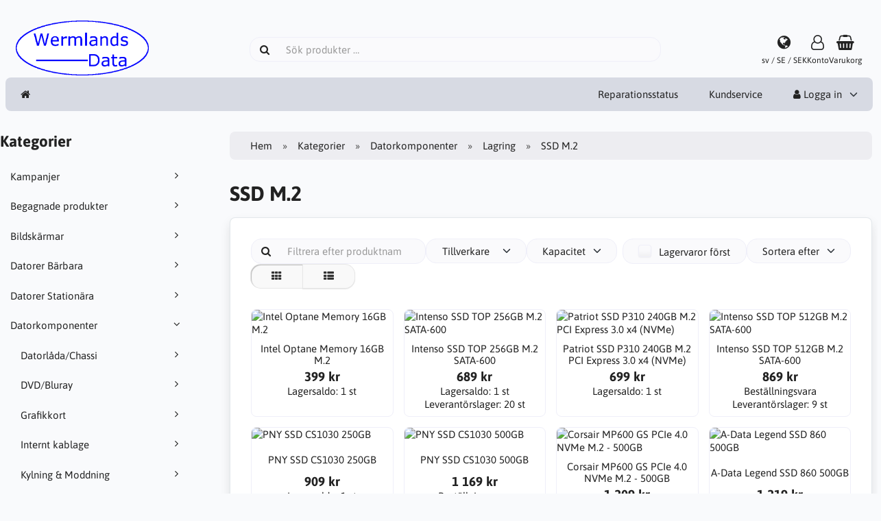

--- FILE ---
content_type: text/html; charset=UTF-8
request_url: https://shop.wermlandsdata.se/datorkomponenter-c-1/lagring-c-30/ssd-m-2-c-32/
body_size: 9501
content:
<!DOCTYPE html>
<html lang="sv" dir="ltr">
<head>
<title>SSD M.2 | Wermlandsdata</title>
<meta charset="UTF-8" />
<meta name="viewport" content="width=device-width, initial-scale=1">
<link rel="icon" href="https://shop.wermlandsdata.se/images/favicons/favicon.ico?_=1668765820" type="image/x-icon" sizes="32x32 48x48 64x64 96x96" />
<link rel="icon" href="https://shop.wermlandsdata.se/images/favicons/favicon-128x128.png?_=1668765820" type="image/png" sizes="128x128" />
<link rel="icon" href="https://shop.wermlandsdata.se/images/favicons/favicon-192x192.png?_=1668765820" type="image/png" sizes="192x192" />
<link rel="icon" href="https://shop.wermlandsdata.se/images/favicons/favicon-256x256.png?_=1668765820" type="image/png" sizes="255x255" />
<link rel="canonical" href="https://shop.wermlandsdata.se/datorkomponenter-c-1/lagring-c-30/ssd-m-2-c-32/" />
<script>var _env = {"platform":{"path":"/","url":"https://shop.wermlandsdata.se/"},"session":{"id":"lu9n5p776f5cv82mv18tu8itp9","language_code":"sv","country_code":"SE","currency_code":"SEK"},"template":{"url":"https://shop.wermlandsdata.se/includes/templates/default.catalog/","settings":{"sidebar_parallax_effect":"1","compact_category_tree":"0"}},"customer":{"id":null,"name":null,"email":null}}, config = _env;</script>

<link rel="stylesheet" href="https://shop.wermlandsdata.se/includes/templates/default.catalog/css/variables.css?_=1668765731" />
<link rel="stylesheet" href="https://shop.wermlandsdata.se/includes/templates/default.catalog/css/framework.css?_=1669800477" />
<link rel="stylesheet" href="/ext/spotlight/spotlight.min.css" crossorigin="anonymous" />
<link rel="stylesheet" href="https://shop.wermlandsdata.se/includes/templates/default.catalog/css/app.css?_=1669883755" />
<link rel="stylesheet" href="https://shop.wermlandsdata.se/ext/fontawesome/font-awesome.min.css?_=1668765663" />
<link rel="stylesheet" href="https://shop.wermlandsdata.se/ext/featherlight/featherlight.min.css?_=1668765662" />
</head>
<body>

<div id="page-container">
  <div id="content-wrapper">

    
    <nav id="site-menu">
      <div class="fourteen-forty">
        <div class="navbar navbar-sticky">

  <div class="navbar-header">
    <a class="logotype" href="https://shop.wermlandsdata.se/">
      <img src="https://shop.wermlandsdata.se/images/logotype.png" alt="Wermlandsdata" title="Wermlandsdata" />
    </a>

    <form name="search_form" method="get" enctype="application/x-www-form-urlencoded" accept-charset="UTF-8" action="https://shop.wermlandsdata.se/search" class="navbar-search">      <div class="input-group">
  <span class="input-group-icon"><i class="fa fa-search fa-fw"></i></span>
  <input class="form-control" type="search" name="query" value="" data-type="search" placeholder="Sök produkter &hellip;" />
</div>    </form>

    <a class="regional-setting text-center" href="https://shop.wermlandsdata.se/regional_settings#box-regional-settings" data-toggle="lightbox" data-seamless="true">
      <div class="navbar-icon"><i class="fa fa-globe"></i></div>
      <small class="hidden-xs">sv / SE / SEK</small>
    </a>

        <a class="account text-center" href="https://shop.wermlandsdata.se/edit_account">
      <div class="navbar-icon"><i class="fa fa-user-o"></i></div>
      <small class="hidden-xs">Konto</small>
    </a>
    
    <a id="cart" class="text-center" href="https://shop.wermlandsdata.se/checkout">
  <!--<img class="image" src="/includes/templates/default.catalog/images/cart.svg" alt="" />-->
  <div class="navbar-icon"><i class="fa fa-shopping-basket"></i></div>
  <small class="hidden-xs">Varukorg</small>
  <div class="badge quantity"></div>
</a>
    <button type="button" class="btn btn-default navbar-toggler hidden-md hidden-lg hidden-xl hidden-xxl" data-toggle="offcanvas" data-target="#offcanvas">
      <span class="icon-bar"></span>
      <span class="icon-bar"></span>
      <span class="icon-bar"></span>
    </button>
  </div>

  <div id="offcanvas" class="offcanvas">
    <div class="offcanvas-header">
      <div class="offcanvas-title">Wermlandsdata</div>
      <button type="button" class="btn btn-default" data-toggle="dismiss"><i class="fa fa-times"></i></button>
    </div>

    <div class="offcanvas-body">
      <ul class="navbar-nav">

        <li class="nav-item">
          <a class="nav-link" href="https://shop.wermlandsdata.se/"><i class="fa fa-home hidden-xs hidden-sm"></i> <span class="hidden-md hidden-lg hidden-xl hidden-xxl">Hem</span></a>
        </li>

                <li class="nav-item categories dropdown hidden-md hidden-lg hidden-xl hidden-xxl">
          <a class="nav-link" href="#" data-toggle="dropdown" class="dropdown-toggle">Kategorier</a>
          <ul class="dropdown-menu">
                        <li class="nav-item"><a class="nav-link" href="https://shop.wermlandsdata.se/begagnade-produkter-c-3/">Begagnade produkter</a></li>
                        <li class="nav-item"><a class="nav-link" href="https://shop.wermlandsdata.se/bildskarmar-c-6/">Bildskärmar</a></li>
                        <li class="nav-item"><a class="nav-link" href="https://shop.wermlandsdata.se/datorer-barbara-c-10/">Datorer Bärbara</a></li>
                        <li class="nav-item"><a class="nav-link" href="https://shop.wermlandsdata.se/datorer-stationara-c-21/">Datorer Stationära</a></li>
                        <li class="nav-item"><a class="nav-link" href="https://shop.wermlandsdata.se/datorkomponenter-c-1/">Datorkomponenter</a></li>
                        <li class="nav-item"><a class="nav-link" href="https://shop.wermlandsdata.se/datortillbehor-c-56/">Datortillbehör</a></li>
                        <li class="nav-item"><a class="nav-link" href="https://shop.wermlandsdata.se/kablar-c-71/">Kablar</a></li>
                        <li class="nav-item"><a class="nav-link" href="https://shop.wermlandsdata.se/mobil-och-tillbehor-c-161/">Mobil och tillbehör</a></li>
                        <li class="nav-item"><a class="nav-link" href="https://shop.wermlandsdata.se/natverk-c-142/">Nätverk</a></li>
                        <li class="nav-item"><a class="nav-link" href="https://shop.wermlandsdata.se/powerbanks-batterier-c-198/">Powerbanks/Batterier</a></li>
                        <li class="nav-item"><a class="nav-link" href="https://shop.wermlandsdata.se/program-c-156/">Program</a></li>
                        <li class="nav-item"><a class="nav-link" href="https://shop.wermlandsdata.se/skrivare-c-28/">Skrivare</a></li>
                        <li class="nav-item"><a class="nav-link" href="https://shop.wermlandsdata.se/smarta-hem-c-160/">Smarta Hem</a></li>
                        <li class="nav-item"><a class="nav-link" href="https://shop.wermlandsdata.se/spelkonsol-mm-c-179/">Spelkonsol mm</a></li>
                        <li class="nav-item"><a class="nav-link" href="https://shop.wermlandsdata.se/surfplattor-c-155/">Surfplattor</a></li>
                        <li class="nav-item"><a class="nav-link" href="https://shop.wermlandsdata.se/verktyg-c-190/">Verktyg</a></li>
                        <li class="nav-item"><a class="nav-link" href="https://shop.wermlandsdata.se/ovrigt-c-162/">Övrigt</a></li>
                      </ul>
        </li>
        
        
              </ul>

      <ul class="navbar-nav">

        <li class="nav-item reparationer">
          <a class="nav-link" href="https://shop.wermlandsdata.se/reparationer">Reparationsstatus</a>
        </li>
        <li class="nav-item customer-service">
          <a class="nav-link" href="https://shop.wermlandsdata.se/kundservice">Kundservice</a>
        </li>

                <li class="nav-item account dropdown">
          <a class="nav-link" href="#" data-toggle="dropdown" class="dropdown-toggle"><i class="fa fa-user"></i> Logga in</a>
          <ul class="dropdown-menu dropdown-menu-right">
                          <li class="dropdown-item">
                <form name="login_form" method="post" enctype="application/x-www-form-urlencoded" accept-charset="UTF-8" action="https://shop.wermlandsdata.se/login" class="navbar-form">                  <input type="hidden" name="redirect_url" value="https://shop.wermlandsdata.se/datorkomponenter-c-1/lagring-c-30/ssd-m-2-c-32/?category_id=32&amp;page=1&amp;sort=price&amp;list_style=columns" />
                  <div class="form-group">
                    <div class="input-group">
  <span class="input-group-text"><i class="fa fa-envelope-o fa-fw"></i></span>
  <input class="form-control" type="email" name="email" value="" data-type="email" required placeholder="E-postadress" /></div>                  </div>

                  <div class="form-group">
                    <div class="input-group">
  <span class="input-group-text"><i class="fa fa-key fa-fw"></i></span>
  <input class="form-control" type="password" name="password" value="" data-type="password" placeholder="Lösenord" /></div>                  </div>

                  <div class="form-group">
                    <div class="checkbox">
                      <label><input class="form-check" type="checkbox" name="remember_me" value="1"  /> Kom ihåg mig</label>
                    </div>
                  </div>

                  <div class="btn-group btn-block">
                    <button class="btn btn-default" type="submit" name="login" value="Logga in">Logga in</button>                  </div>
                </form>
              </li>
              <li class="text-center">
                <a class="dropdown-item" href="https://shop.wermlandsdata.se/create_account">Nya kunder klicka här</a>
              </li>

              <li class="text-center">
                <a class="dropdown-item" href="https://shop.wermlandsdata.se/reset_password">Glömt ditt lösenord?</a>
              </li>
                      </ul>
        </li>
        
      </ul>
    </div>
  </div>
</div>      </div>
    </nav>

    <div class="fourteen-forty">
  <div class="layout row">

    <div class="hidden-xs hidden-sm col-md-3">
      <div id="sidebar">
        

<section id="box-category-tree" class="box">
  <div class="card-header">
    <h2 class="card-title">Kategorier</h2>
  </div>

  <div class="card-body">
    <ul class="nav nav-stacked nav-pills">
      <li class="category-0">
  <a href="https://shop.wermlandsdata.se/campaigns"><i class="fa fa-angle-right fa-fw float-end"></i> Kampanjer</a>
</li>
<li class="category-3">
  <a href="https://shop.wermlandsdata.se/begagnade-produkter-c-3/"><i class="fa fa-angle-right fa-fw float-end"></i> Begagnade produkter</a>
</li>
<li class="category-6">
  <a href="https://shop.wermlandsdata.se/bildskarmar-c-6/"><i class="fa fa-angle-right fa-fw float-end"></i> Bildskärmar</a>
</li>
<li class="category-10">
  <a href="https://shop.wermlandsdata.se/datorer-barbara-c-10/"><i class="fa fa-angle-right fa-fw float-end"></i> Datorer Bärbara</a>
</li>
<li class="category-21">
  <a href="https://shop.wermlandsdata.se/datorer-stationara-c-21/"><i class="fa fa-angle-right fa-fw float-end"></i> Datorer Stationära</a>
</li>
<li class="category-1 opened">
  <a href="https://shop.wermlandsdata.se/datorkomponenter-c-1/"><i class="fa fa-angle-down fa-fw float-end"></i> Datorkomponenter</a>
  <ul class="nav nav-stacked">
<li class="category-25">
  <a href="https://shop.wermlandsdata.se/datorkomponenter-c-1/datorlada-chassi-c-25/"><i class="fa fa-angle-right fa-fw float-end"></i> Datorlåda/Chassi</a>
</li>

<li class="category-26">
  <a href="https://shop.wermlandsdata.se/datorkomponenter-c-1/dvd-bluray-c-26/"><i class="fa fa-angle-right fa-fw float-end"></i> DVD/Bluray</a>
</li>

<li class="category-29">
  <a href="https://shop.wermlandsdata.se/datorkomponenter-c-1/grafikkort-c-29/"><i class="fa fa-angle-right fa-fw float-end"></i> Grafikkort</a>
</li>

<li class="category-38">
  <a href="https://shop.wermlandsdata.se/datorkomponenter-c-1/internt-kablage-c-38/"><i class="fa fa-angle-right fa-fw float-end"></i> Internt kablage</a>
</li>

<li class="category-27">
  <a href="https://shop.wermlandsdata.se/datorkomponenter-c-1/kylning-moddning-c-27/"><i class="fa fa-angle-right fa-fw float-end"></i> Kylning & Moddning</a>
</li>

<li class="category-30 opened">
  <a href="https://shop.wermlandsdata.se/datorkomponenter-c-1/lagring-c-30/"><i class="fa fa-angle-down fa-fw float-end"></i> Lagring</a>
  <ul class="nav nav-stacked">
<li class="category-34">
  <a href="https://shop.wermlandsdata.se/datorkomponenter-c-1/lagring-c-30/harddisk-2-5-c-34/"><i class="fa fa-angle-right fa-fw float-end"></i> Hårddisk 2.5"</a>
</li>

<li class="category-33">
  <a href="https://shop.wermlandsdata.se/datorkomponenter-c-1/lagring-c-30/harddisk-3-5-c-33/"><i class="fa fa-angle-right fa-fw float-end"></i> Hårddisk 3.5"</a>
</li>

<li class="category-35">
  <a href="https://shop.wermlandsdata.se/datorkomponenter-c-1/lagring-c-30/ssd-2-5-c-35/"><i class="fa fa-angle-right fa-fw float-end"></i> SSD 2.5"</a>
</li>

<li class="category-32 opened active">
  <a href="https://shop.wermlandsdata.se/datorkomponenter-c-1/lagring-c-30/ssd-m-2-c-32/"><i class="fa fa-angle-down fa-fw float-end"></i> SSD M.2</a>
</li>

<li class="category-193">
  <a href="https://shop.wermlandsdata.se/datorkomponenter-c-1/lagring-c-30/tillbehor-c-193/"><i class="fa fa-angle-right fa-fw float-end"></i> Tillbehör</a>
</li>

  </ul>
</li>

<li class="category-40">
  <a href="https://shop.wermlandsdata.se/datorkomponenter-c-1/ljudkort-c-40/"><i class="fa fa-angle-right fa-fw float-end"></i> Ljudkort</a>
</li>

<li class="category-41">
  <a href="https://shop.wermlandsdata.se/datorkomponenter-c-1/minne-ram-c-41/"><i class="fa fa-angle-right fa-fw float-end"></i> Minne/Ram</a>
</li>

<li class="category-48">
  <a href="https://shop.wermlandsdata.se/datorkomponenter-c-1/moderkort-c-48/"><i class="fa fa-angle-right fa-fw float-end"></i> Moderkort</a>
</li>

<li class="category-54">
  <a href="https://shop.wermlandsdata.se/datorkomponenter-c-1/nataggregat-c-54/"><i class="fa fa-angle-right fa-fw float-end"></i> Nätaggregat</a>
</li>

<li class="category-165">
  <a href="https://shop.wermlandsdata.se/datorkomponenter-c-1/processorer-c-165/"><i class="fa fa-angle-right fa-fw float-end"></i> Processorer</a>
</li>

<li class="category-55">
  <a href="https://shop.wermlandsdata.se/datorkomponenter-c-1/uppgraderingspaket-c-55/"><i class="fa fa-angle-right fa-fw float-end"></i> Uppgraderingspaket</a>
</li>

  </ul>
</li>
<li class="category-56">
  <a href="https://shop.wermlandsdata.se/datortillbehor-c-56/"><i class="fa fa-angle-right fa-fw float-end"></i> Datortillbehör</a>
</li>
<li class="category-71">
  <a href="https://shop.wermlandsdata.se/kablar-c-71/"><i class="fa fa-angle-right fa-fw float-end"></i> Kablar</a>
</li>
<li class="category-161">
  <a href="https://shop.wermlandsdata.se/mobil-och-tillbehor-c-161/"><i class="fa fa-angle-right fa-fw float-end"></i> Mobil och tillbehör</a>
</li>
<li class="category-142">
  <a href="https://shop.wermlandsdata.se/natverk-c-142/"><i class="fa fa-angle-right fa-fw float-end"></i> Nätverk</a>
</li>
<li class="category-198">
  <a href="https://shop.wermlandsdata.se/powerbanks-batterier-c-198/"><i class="fa fa-angle-right fa-fw float-end"></i> Powerbanks/Batterier</a>
</li>
<li class="category-156">
  <a href="https://shop.wermlandsdata.se/program-c-156/"><i class="fa fa-angle-right fa-fw float-end"></i> Program</a>
</li>
<li class="category-28">
  <a href="https://shop.wermlandsdata.se/skrivare-c-28/"><i class="fa fa-angle-right fa-fw float-end"></i> Skrivare</a>
</li>
<li class="category-160">
  <a href="https://shop.wermlandsdata.se/smarta-hem-c-160/"><i class="fa fa-angle-right fa-fw float-end"></i> Smarta Hem</a>
</li>
<li class="category-179">
  <a href="https://shop.wermlandsdata.se/spelkonsol-mm-c-179/"><i class="fa fa-angle-right fa-fw float-end"></i> Spelkonsol mm</a>
</li>
<li class="category-155">
  <a href="https://shop.wermlandsdata.se/surfplattor-c-155/"><i class="fa fa-angle-right fa-fw float-end"></i> Surfplattor</a>
</li>
<li class="category-190">
  <a href="https://shop.wermlandsdata.se/verktyg-c-190/"><i class="fa fa-angle-right fa-fw float-end"></i> Verktyg</a>
</li>
<li class="category-162">
  <a href="https://shop.wermlandsdata.se/ovrigt-c-162/"><i class="fa fa-angle-right fa-fw float-end"></i> Övrigt</a>
</li>
    </ul>
  </div>
</section>

              </div>
    </div>

    <div class="col-md-9">
      <main id="content">
        
        <ul class="breadcrumb">
<li><a href="/">Hem</a></li><li><a href="https://shop.wermlandsdata.se/categories">Kategorier</a></li><li><a href="https://shop.wermlandsdata.se/datorkomponenter-c-1/">Datorkomponenter</a></li><li><a href="https://shop.wermlandsdata.se/datorkomponenter-c-1/lagring-c-30/">Lagring</a></li><li>SSD M.2</li></ul>


        <article id="box-category">

          <div class="row" style="margin-bottom: 0;">
            
            <div class="col-md-8">
              <h1 class="title">SSD M.2</h1>

                          </div>
          </div>

                    <div class="card">
            <div class="card-body">
              <div id="box-filter" class="box">
  <form name="filter_form" method="get" enctype="application/x-www-form-urlencoded" accept-charset="UTF-8">

    <div class="filters">

      <div class="input-group">
  <span class="input-group-icon"><i class="fa fa-search fa-fw"></i></span>
  <input class="form-control" type="search" name="product_name" value="" data-type="search" autocomplete="off" data-token-group="name" data-token-title="Namn" placeholder="Filtrera efter produktnamn" />
</div>
            <div class="dropdown">
        <div class="form-control" data-toggle="dropdown">
          Tillverkare        </div>
        <ul class="dropdown-menu">
                    <li>
            <label class="option"><input class="form-check" type="checkbox" name="manufacturers[]" value="128"  data-token-group="manufacturer" data-token-title="Tillverkare" data-token-value="ADATA" />              <span class="title">ADATA</span>
            </label>
          </li>
                    <li>
            <label class="option"><input class="form-check" type="checkbox" name="manufacturers[]" value="11"  data-token-group="manufacturer" data-token-title="Tillverkare" data-token-value="Corsair" />              <span class="title">Corsair</span>
            </label>
          </li>
                    <li>
            <label class="option"><input class="form-check" type="checkbox" name="manufacturers[]" value="25"  data-token-group="manufacturer" data-token-title="Tillverkare" data-token-value="intel" />              <span class="title">intel</span>
            </label>
          </li>
                    <li>
            <label class="option"><input class="form-check" type="checkbox" name="manufacturers[]" value="52"  data-token-group="manufacturer" data-token-title="Tillverkare" data-token-value="Intenso" />              <span class="title">Intenso</span>
            </label>
          </li>
                    <li>
            <label class="option"><input class="form-check" type="checkbox" name="manufacturers[]" value="49"  data-token-group="manufacturer" data-token-title="Tillverkare" data-token-value="Kingston" />              <span class="title">Kingston</span>
            </label>
          </li>
                    <li>
            <label class="option"><input class="form-check" type="checkbox" name="manufacturers[]" value="140"  data-token-group="manufacturer" data-token-title="Tillverkare" data-token-value="Lexar" />              <span class="title">Lexar</span>
            </label>
          </li>
                    <li>
            <label class="option"><input class="form-check" type="checkbox" name="manufacturers[]" value="111"  data-token-group="manufacturer" data-token-title="Tillverkare" data-token-value="Patriot" />              <span class="title">Patriot</span>
            </label>
          </li>
                    <li>
            <label class="option"><input class="form-check" type="checkbox" name="manufacturers[]" value="53"  data-token-group="manufacturer" data-token-title="Tillverkare" data-token-value="PNY" />              <span class="title">PNY</span>
            </label>
          </li>
                    <li>
            <label class="option"><input class="form-check" type="checkbox" name="manufacturers[]" value="15"  data-token-group="manufacturer" data-token-title="Tillverkare" data-token-value="Samsung" />              <span class="title">Samsung</span>
            </label>
          </li>
                    <li>
            <label class="option"><input class="form-check" type="checkbox" name="manufacturers[]" value="62"  data-token-group="manufacturer" data-token-title="Tillverkare" data-token-value="Western Digital" />              <span class="title">Western Digital</span>
            </label>
          </li>
                  </ul>
      </div>
      
            <div class="dropdown">
        <div class="form-control" data-toggle="dropdown" style="max-width:fit-content"><nobr>
          Kapacitet          </nobr>
        </div>
        <ul class="dropdown-menu">
                    <li>
            <label class="option"><input class="form-check" type="checkbox" name="attributes[28][]" value="146"  data-token-group="attribute-28" data-token-title="Kapacitet" data-token-value="16GB" />              <span class="title">16GB</span>
            </label>
          </li>
                    <li>
            <label class="option"><input class="form-check" type="checkbox" name="attributes[28][]" value="123"  data-token-group="attribute-28" data-token-title="Kapacitet" data-token-value="240-256GB" />              <span class="title">240-256GB</span>
            </label>
          </li>
                    <li>
            <label class="option"><input class="form-check" type="checkbox" name="attributes[28][]" value="124"  data-token-group="attribute-28" data-token-title="Kapacitet" data-token-value="480-512GB" />              <span class="title">480-512GB</span>
            </label>
          </li>
                    <li>
            <label class="option"><input class="form-check" type="checkbox" name="attributes[28][]" value="125"  data-token-group="attribute-28" data-token-title="Kapacitet" data-token-value="960GB - 1000GB" />              <span class="title">960GB - 1000GB</span>
            </label>
          </li>
                    <li>
            <label class="option"><input class="form-check" type="checkbox" name="attributes[28][]" value="129"  data-token-group="attribute-28" data-token-title="Kapacitet" data-token-value="2000GB+" />              <span class="title">2000GB+</span>
            </label>
          </li>
                  </ul>
      </div>
      <div style="flex-grow: 0">
<div class="form-control">
<input type="checkbox" name="instock"> Lagervaror f&ouml;rst
</div>
</div>
      <div class="dropdown" style="flex-grow: 0;">
        <div class="form-control" data-toggle="dropdown">
          Sortera efter        </div>
        <ul class="dropdown-menu">
                    <li>
            <label class="option">
              <input class="form-check" type="radio" name="sort" value="name"  />              <span class="title">Namn</span>
            </label>
          </li>
                    <li>
            <label class="option">
              <input class="form-check" type="radio" name="sort" value="price"  checked />              <span class="title">Pris</span>
            </label>
          </li>
                    <li>
            <label class="option">
              <input class="form-check" type="radio" name="sort" value="popularity"  />              <span class="title">Popularitet</span>
            </label>
          </li>
                    <li>
            <label class="option">
              <input class="form-check" type="radio" name="sort" value="date"  />              <span class="title">Datum</span>
            </label>
          </li>
                  </ul>
      </div>

      <div class="btn-group btn-group-inline" data-toggle="buttons" style="flex-grow: 0;">
        <label class="btn btn-default active"><input type="radio" name="list_style" value="columns" checked /><i class="fa fa-th"></i></label>
        <label class="btn btn-default"><input type="radio" name="list_style" value="rows" /><i class="fa fa-th-list"></i></label>
      </div>
    </div>

    <div class="tokens"></div>

  </form>
</div>

              <section class="listing products columns">
                <article class="product">
  <a class="link" href="https://shop.wermlandsdata.se/datorkomponenter-c-1/lagring-c-30/ssd-m-2-c-32/intel-optane-memory-16gb-m-2-p-1104" title="Intel Optane Memory 16GB M.2" data-id="1104" data-sku="" data-name="Intel Optane Memory 16GB M.2" data-price="399.00">

    <div class="image-wrapper">
      <img class="image img-responsive" src="https://shop.wermlandsdata.se/cache/86/86647aa1f23bf897c88f393a9d470fcc44de3946_320x320_fwb.jpg" srcset="https://shop.wermlandsdata.se/cache/86/86647aa1f23bf897c88f393a9d470fcc44de3946_320x320_fwb.jpg 1x, https://shop.wermlandsdata.se/cache/86/86647aa1f23bf897c88f393a9d470fcc44de3946_640x640_fwb.jpg 2x" style="aspect-ratio: 1/1;" alt="Intel Optane Memory 16GB M.2" />
          </div>

    <div class="info">
      <h4 class="name">Intel Optane Memory 16GB M.2</h4>
      <div class="description"><nobr><b>Storlek:</b> 250GB</nobr> <nobr><b> Formfaktor:</b> M.2 2280</nobr> <nobr><b> Gränssnitt:</b> NVMe</nobr> <nobr><b> Läshastighet:</b> 3000MBps</nobr> <nobr><b> Skrivhastighet:</b> 1300MBps</nobr> </div>
      <div class="price-wrapper">
                <span class="price">399 kr</span>
              </div>
Lagersaldo: 1 st<br>    </div>
  </a>

  <button class="preview btn btn-default btn-sm" data-toggle="lightbox" data-target="https://shop.wermlandsdata.se/datorkomponenter-c-1/lagring-c-30/ssd-m-2-c-32/intel-optane-memory-16gb-m-2-p-1104" data-seamless="true" data-require-window-width="768" data-max-width="980">
    <i class="fa fa-search-plus"></i>  </button>
</article>
<article class="product">
  <a class="link" href="https://shop.wermlandsdata.se/datorkomponenter-c-1/lagring-c-30/ssd-m-2-c-32/intenso-ssd-top-256gb-m-2-sata-600-p-2156" title="Intenso SSD TOP 256GB M.2 SATA-600" data-id="2156" data-sku="" data-name="Intenso SSD TOP 256GB M.2 SATA-600" data-price="689.00">

    <div class="image-wrapper">
      <img class="image img-responsive" src="https://shop.wermlandsdata.se/cache/ea/ead020fc65322726d397c487d5185982b985ea0c_320x320_fwb.jpg" srcset="https://shop.wermlandsdata.se/cache/ea/ead020fc65322726d397c487d5185982b985ea0c_320x320_fwb.jpg 1x, https://shop.wermlandsdata.se/cache/ea/ead020fc65322726d397c487d5185982b985ea0c_640x640_fwb.jpg 2x" style="aspect-ratio: 1/1;" alt="Intenso SSD TOP 256GB M.2 SATA-600" />
          </div>

    <div class="info">
      <h4 class="name">Intenso SSD TOP 256GB M.2 SATA-600</h4>
      <div class="description"><nobr><b>Storlek:</b> 256GB </nobr> <nobr><b>Formfaktor:</b> M.2 2280 </nobr> <nobr><b>Gränssnitt:</b> Sata </nobr> <nobr><b>Läshastighet:</b> 520MBps </nobr> <nobr><b>Skrivhastighet:</b> 400MBps</nobr> </div>
      <div class="price-wrapper">
                <span class="price">689 kr</span>
              </div>
Lagersaldo: 1 st<br>Leverant&ouml;rslager: 20 st    </div>
  </a>

  <button class="preview btn btn-default btn-sm" data-toggle="lightbox" data-target="https://shop.wermlandsdata.se/datorkomponenter-c-1/lagring-c-30/ssd-m-2-c-32/intenso-ssd-top-256gb-m-2-sata-600-p-2156" data-seamless="true" data-require-window-width="768" data-max-width="980">
    <i class="fa fa-search-plus"></i>  </button>
</article>
<article class="product">
  <a class="link" href="https://shop.wermlandsdata.se/datorkomponenter-c-1/lagring-c-30/ssd-m-2-c-32/patriot-ssd-p310-240gb-m-2-pci-express-3-0-x4-nvme-p-2629" title="Patriot SSD P310 240GB M.2 PCI Express 3.0 x4 (NVMe)" data-id="2629" data-sku="" data-name="Patriot SSD P310 240GB M.2 PCI Express 3.0 x4 (NVMe)" data-price="699.00">

    <div class="image-wrapper">
      <img class="image img-responsive" src="https://shop.wermlandsdata.se/cache/ba/baad4d07ab945d3d622964d831889978b60e2160_320x320_fwb.jpg" srcset="https://shop.wermlandsdata.se/cache/ba/baad4d07ab945d3d622964d831889978b60e2160_320x320_fwb.jpg 1x, https://shop.wermlandsdata.se/cache/ba/baad4d07ab945d3d622964d831889978b60e2160_640x640_fwb.jpg 2x" style="aspect-ratio: 1/1;" alt="Patriot SSD P310 240GB M.2 PCI Express 3.0 x4 (NVMe)" />
          </div>

    <div class="info">
      <h4 class="name">Patriot SSD P310 240GB M.2 PCI Express 3.0 x4 (NVMe)</h4>
      <div class="description"></div>
      <div class="price-wrapper">
                <span class="price">699 kr</span>
              </div>
Lagersaldo: 1 st<br>    </div>
  </a>

  <button class="preview btn btn-default btn-sm" data-toggle="lightbox" data-target="https://shop.wermlandsdata.se/datorkomponenter-c-1/lagring-c-30/ssd-m-2-c-32/patriot-ssd-p310-240gb-m-2-pci-express-3-0-x4-nvme-p-2629" data-seamless="true" data-require-window-width="768" data-max-width="980">
    <i class="fa fa-search-plus"></i>  </button>
</article>
<article class="product">
  <a class="link" href="https://shop.wermlandsdata.se/datorkomponenter-c-1/lagring-c-30/ssd-m-2-c-32/intenso-ssd-top-512gb-m-2-sata-600-p-2157" title="Intenso SSD TOP 512GB M.2 SATA-600" data-id="2157" data-sku="" data-name="Intenso SSD TOP 512GB M.2 SATA-600" data-price="869.00">

    <div class="image-wrapper">
      <img class="image img-responsive" src="https://shop.wermlandsdata.se/cache/5f/5f3a7c1fa730226e648bc3267aa9de7bfeb02a7e_320x320_fwb.jpg" srcset="https://shop.wermlandsdata.se/cache/5f/5f3a7c1fa730226e648bc3267aa9de7bfeb02a7e_320x320_fwb.jpg 1x, https://shop.wermlandsdata.se/cache/5f/5f3a7c1fa730226e648bc3267aa9de7bfeb02a7e_640x640_fwb.jpg 2x" style="aspect-ratio: 1/1;" alt="Intenso SSD TOP 512GB M.2 SATA-600" />
          </div>

    <div class="info">
      <h4 class="name">Intenso SSD TOP 512GB M.2 SATA-600</h4>
      <div class="description"><nobr><b>Storlek:</b> 512GB </nobr> <nobr><b>Formfaktor:</b> M.2 2280 </nobr> <nobr><b>Gränssnitt:</b> Sata </nobr> <nobr><b>Läshastighet:</b> 520MBps </nobr> <nobr><b>Skrivhastighet:</b> 490MBps</nobr> </div>
      <div class="price-wrapper">
                <span class="price">869 kr</span>
              </div>
Best&auml;llningsvara<br>Leverant&ouml;rslager: 9 st    </div>
  </a>

  <button class="preview btn btn-default btn-sm" data-toggle="lightbox" data-target="https://shop.wermlandsdata.se/datorkomponenter-c-1/lagring-c-30/ssd-m-2-c-32/intenso-ssd-top-512gb-m-2-sata-600-p-2157" data-seamless="true" data-require-window-width="768" data-max-width="980">
    <i class="fa fa-search-plus"></i>  </button>
</article>
<article class="product">
  <a class="link" href="https://shop.wermlandsdata.se/datorkomponenter-c-1/lagring-c-30/ssd-m-2-c-32/pny-ssd-cs1030-250gb-p-2415" title="PNY SSD CS1030 250GB" data-id="2415" data-sku="" data-name="PNY SSD CS1030 250GB" data-price="909.00">

    <div class="image-wrapper">
      <img class="image img-responsive" src="https://shop.wermlandsdata.se/cache/88/8853e29d735739979a81189444f5b8bf05563266_320x320_fwb.jpg" srcset="https://shop.wermlandsdata.se/cache/88/8853e29d735739979a81189444f5b8bf05563266_320x320_fwb.jpg 1x, https://shop.wermlandsdata.se/cache/88/8853e29d735739979a81189444f5b8bf05563266_640x640_fwb.jpg 2x" style="aspect-ratio: 1/1;" alt="PNY SSD CS1030 250GB" />
          </div>

    <div class="info">
      <h4 class="name">PNY SSD CS1030 250GB</h4>
      <div class="description"><nobr><b>Storlek:</b> 250GB </nobr> <nobr><b>Formfaktor:</b> M.2 2280 </nobr> <nobr><b>Gränssnitt:</b> NVMe </nobr> <nobr><b>Läshastighet:</b> 2500MBps </nobr> <nobr><b>Skrivhastighet:</b> 1100MBps</nobr> </div>
      <div class="price-wrapper">
                <span class="price">909 kr</span>
              </div>
Lagersaldo: 1 st<br>Leverant&ouml;rslager: 8 st    </div>
  </a>

  <button class="preview btn btn-default btn-sm" data-toggle="lightbox" data-target="https://shop.wermlandsdata.se/datorkomponenter-c-1/lagring-c-30/ssd-m-2-c-32/pny-ssd-cs1030-250gb-p-2415" data-seamless="true" data-require-window-width="768" data-max-width="980">
    <i class="fa fa-search-plus"></i>  </button>
</article>
<article class="product">
  <a class="link" href="https://shop.wermlandsdata.se/datorkomponenter-c-1/lagring-c-30/ssd-m-2-c-32/pny-ssd-cs1030-500gb-p-2465" title="PNY SSD CS1030 500GB" data-id="2465" data-sku="" data-name="PNY SSD CS1030 500GB" data-price="1169.00">

    <div class="image-wrapper">
      <img class="image img-responsive" src="https://shop.wermlandsdata.se/cache/70/705763afc4aa53449137740a22f5a8dc47f043a5_320x320_fwb.jpg" srcset="https://shop.wermlandsdata.se/cache/70/705763afc4aa53449137740a22f5a8dc47f043a5_320x320_fwb.jpg 1x, https://shop.wermlandsdata.se/cache/70/705763afc4aa53449137740a22f5a8dc47f043a5_640x640_fwb.jpg 2x" style="aspect-ratio: 1/1;" alt="PNY SSD CS1030 500GB" />
          </div>

    <div class="info">
      <h4 class="name">PNY SSD CS1030 500GB</h4>
      <div class="description"><nobr><b>Storlek:</b> 250GB </nobr> <nobr><b>Formfaktor:</b> M.2 2280 </nobr> <nobr><b>Gränssnitt:</b> NVMe </nobr> <nobr><b>Läshastighet:</b> 2000MBps </nobr> <nobr><b>Skrivhastighet:</b> 1100MBps</nobr> </div>
      <div class="price-wrapper">
                <span class="price">1 169 kr</span>
              </div>
Best&auml;llningsvara<br>Leverant&ouml;rslager: 6 st    </div>
  </a>

  <button class="preview btn btn-default btn-sm" data-toggle="lightbox" data-target="https://shop.wermlandsdata.se/datorkomponenter-c-1/lagring-c-30/ssd-m-2-c-32/pny-ssd-cs1030-500gb-p-2465" data-seamless="true" data-require-window-width="768" data-max-width="980">
    <i class="fa fa-search-plus"></i>  </button>
</article>
<article class="product">
  <a class="link" href="https://shop.wermlandsdata.se/datorkomponenter-c-1/lagring-c-30/ssd-m-2-c-32/corsair-mp600-gs-pcie-4-0-nvme-m-2-500gb-p-2619" title="Corsair MP600 GS PCIe 4.0 NVMe M.2 - 500GB" data-id="2619" data-sku="" data-name="Corsair MP600 GS PCIe 4.0 NVMe M.2 - 500GB" data-price="1209.00">

    <div class="image-wrapper">
      <img class="image img-responsive" src="https://shop.wermlandsdata.se/cache/11/11ff717818617a21a79260366cf83131b90ee766_320x320_fwb.jpg" srcset="https://shop.wermlandsdata.se/cache/11/11ff717818617a21a79260366cf83131b90ee766_320x320_fwb.jpg 1x, https://shop.wermlandsdata.se/cache/11/11ff717818617a21a79260366cf83131b90ee766_640x640_fwb.jpg 2x" style="aspect-ratio: 1/1;" alt="Corsair MP600 GS PCIe 4.0 NVMe M.2 - 500GB" />
          </div>

    <div class="info">
      <h4 class="name">Corsair MP600 GS PCIe 4.0 NVMe M.2 - 500GB</h4>
      <div class="description"><nobr><b>Storlek:</b> 500GB </nobr> <nobr><b>Formfaktor:</b> M.2 2280 </nobr> <nobr><b>Gränssnitt:</b> NVMe </nobr> <nobr><b>Läshastighet:</b> 4800MBps </nobr> <nobr><b>Skrivhastighet:</b> 3500MBps</nobr> </div>
      <div class="price-wrapper">
                <span class="price">1 209 kr</span>
              </div>
Lagersaldo: 1 st<br>    </div>
  </a>

  <button class="preview btn btn-default btn-sm" data-toggle="lightbox" data-target="https://shop.wermlandsdata.se/datorkomponenter-c-1/lagring-c-30/ssd-m-2-c-32/corsair-mp600-gs-pcie-4-0-nvme-m-2-500gb-p-2619" data-seamless="true" data-require-window-width="768" data-max-width="980">
    <i class="fa fa-search-plus"></i>  </button>
</article>
<article class="product">
  <a class="link" href="https://shop.wermlandsdata.se/datorkomponenter-c-1/lagring-c-30/ssd-m-2-c-32/a-data-legend-ssd-860-500gb-p-2617" title="A-Data Legend SSD 860 500GB" data-id="2617" data-sku="" data-name="A-Data Legend SSD 860 500GB" data-price="1219.00">

    <div class="image-wrapper">
      <img class="image img-responsive" src="https://shop.wermlandsdata.se/cache/41/41a6a4fff1c7b5d476da54f3f2677e7ab18a0483_320x320_fwb.jpg" srcset="https://shop.wermlandsdata.se/cache/41/41a6a4fff1c7b5d476da54f3f2677e7ab18a0483_320x320_fwb.jpg 1x, https://shop.wermlandsdata.se/cache/41/41a6a4fff1c7b5d476da54f3f2677e7ab18a0483_640x640_fwb.jpg 2x" style="aspect-ratio: 1/1;" alt="A-Data Legend SSD 860 500GB" />
          </div>

    <div class="info">
      <h4 class="name">A-Data Legend SSD 860 500GB</h4>
      <div class="description"><nobr><b>Storlek:</b> 500GB </nobr> <nobr><b>Formfaktor:</b> M.2 2280 </nobr> <nobr><b>Gränssnitt:</b> NVMe </nobr> <nobr><b>Läshastighet:</b> 5000MBps </nobr> <nobr><b>Skrivhastighet:</b> 3000MBps</nobr> </div>
      <div class="price-wrapper">
                <span class="price">1 219 kr</span>
              </div>
Lagersaldo: 1 st<br>    </div>
  </a>

  <button class="preview btn btn-default btn-sm" data-toggle="lightbox" data-target="https://shop.wermlandsdata.se/datorkomponenter-c-1/lagring-c-30/ssd-m-2-c-32/a-data-legend-ssd-860-500gb-p-2617" data-seamless="true" data-require-window-width="768" data-max-width="980">
    <i class="fa fa-search-plus"></i>  </button>
</article>
<article class="product">
  <a class="link" href="https://shop.wermlandsdata.se/datorkomponenter-c-1/lagring-c-30/ssd-m-2-c-32/western-digital-green-240gb-m-2-sata-600-p-1168" title="Western Digital Green 240GB M.2 SATA-600" data-id="1168" data-sku="" data-name="Western Digital Green 240GB M.2 SATA-600" data-price="1309.00">

    <div class="image-wrapper">
      <img class="image img-responsive" src="https://shop.wermlandsdata.se/cache/ee/ee1e21739b2060ff2e639b88b743cf08782a972f_320x320_fwb.jpg" srcset="https://shop.wermlandsdata.se/cache/ee/ee1e21739b2060ff2e639b88b743cf08782a972f_320x320_fwb.jpg 1x, https://shop.wermlandsdata.se/cache/ee/ee1e21739b2060ff2e639b88b743cf08782a972f_640x640_fwb.jpg 2x" style="aspect-ratio: 1/1;" alt="Western Digital Green 240GB M.2 SATA-600" />
          </div>

    <div class="info">
      <h4 class="name">Western Digital Green 240GB M.2 SATA-600</h4>
      <div class="description"><nobr><b>Storlek:</b> 240GB </nobr> <nobr><b>Formfaktor:</b> M.2 2280 </nobr> <nobr><b>Gränssnitt:</b> Sata </nobr> <nobr><b>Läshastighet:</b> 545MBps </nobr> <nobr><b>Skrivhastighet:</b> 545MBps</nobr> </div>
      <div class="price-wrapper">
                <span class="price">1 309 kr</span>
              </div>
Best&auml;lls vid order<br>Leveranstid: 1+ vecka    </div>
  </a>

  <button class="preview btn btn-default btn-sm" data-toggle="lightbox" data-target="https://shop.wermlandsdata.se/datorkomponenter-c-1/lagring-c-30/ssd-m-2-c-32/western-digital-green-240gb-m-2-sata-600-p-1168" data-seamless="true" data-require-window-width="768" data-max-width="980">
    <i class="fa fa-search-plus"></i>  </button>
</article>
<article class="product">
  <a class="link" href="https://shop.wermlandsdata.se/datorkomponenter-c-1/lagring-c-30/ssd-m-2-c-32/adata-legend-710-512gb-p-1736" title="ADATA Legend 710 - 512GB" data-id="1736" data-sku="" data-name="ADATA Legend 710 - 512GB" data-price="1309.00">

    <div class="image-wrapper">
      <img class="image img-responsive" src="https://shop.wermlandsdata.se/cache/95/95ef4db1dc8f26320ef86fd8be4957a312fcf4df_320x320_fwb.jpg" srcset="https://shop.wermlandsdata.se/cache/95/95ef4db1dc8f26320ef86fd8be4957a312fcf4df_320x320_fwb.jpg 1x, https://shop.wermlandsdata.se/cache/95/95ef4db1dc8f26320ef86fd8be4957a312fcf4df_640x640_fwb.jpg 2x" style="aspect-ratio: 1/1;" alt="ADATA Legend 710 - 512GB" />
          </div>

    <div class="info">
      <h4 class="name">ADATA Legend 710 - 512GB</h4>
      <div class="description"><nobr><b>Storlek:</b> 512GB </nobr> <nobr><b>Formfaktor:</b> M.2 2280 </nobr> <nobr><b>Gränssnitt:</b> NVMe </nobr> <nobr><b>Läshastighet:</b> 2400MBps </nobr> <nobr><b>Skrivhastighet:</b> 1000MBps</nobr> </div>
      <div class="price-wrapper">
                <span class="price">1 309 kr</span>
              </div>
Best&auml;lls vid order<br>Leveranstid: 1+ vecka    </div>
  </a>

  <button class="preview btn btn-default btn-sm" data-toggle="lightbox" data-target="https://shop.wermlandsdata.se/datorkomponenter-c-1/lagring-c-30/ssd-m-2-c-32/adata-legend-710-512gb-p-1736" data-seamless="true" data-require-window-width="768" data-max-width="980">
    <i class="fa fa-search-plus"></i>  </button>
</article>
<article class="product">
  <a class="link" href="https://shop.wermlandsdata.se/datorkomponenter-c-1/lagring-c-30/ssd-m-2-c-32/kingston-ssd-nv3-500gb-p-2133" title="Kingston SSD NV3 500GB" data-id="2133" data-sku="" data-name="Kingston SSD NV3 500GB" data-price="1409.00">

    <div class="image-wrapper">
      <img class="image img-responsive" src="https://shop.wermlandsdata.se/cache/70/70dc480f7ecf78d373786fb70c8b1847c5d783e5_320x320_fwb.jpg" srcset="https://shop.wermlandsdata.se/cache/70/70dc480f7ecf78d373786fb70c8b1847c5d783e5_320x320_fwb.jpg 1x, https://shop.wermlandsdata.se/cache/70/70dc480f7ecf78d373786fb70c8b1847c5d783e5_640x640_fwb.jpg 2x" style="aspect-ratio: 1/1;" alt="Kingston SSD NV3 500GB" />
          </div>

    <div class="info">
      <h4 class="name">Kingston SSD NV3 500GB</h4>
      <div class="description"><nobr><b>Storlek:</b> 500GB </nobr> <nobr><b>Formfaktor:</b> M.2 2280 </nobr> <nobr><b>Gränssnitt:</b> NVMe </nobr> <nobr><b>Läshastighet:</b> 6000MBps </nobr> <nobr><b>Skrivhastighet:</b> 2000MBps</nobr> </div>
      <div class="price-wrapper">
                <span class="price">1 409 kr</span>
              </div>
Best&auml;llningsvara<br>Leverant&ouml;rslager: 20 st    </div>
  </a>

  <button class="preview btn btn-default btn-sm" data-toggle="lightbox" data-target="https://shop.wermlandsdata.se/datorkomponenter-c-1/lagring-c-30/ssd-m-2-c-32/kingston-ssd-nv3-500gb-p-2133" data-seamless="true" data-require-window-width="768" data-max-width="980">
    <i class="fa fa-search-plus"></i>  </button>
</article>
<article class="product">
  <a class="link" href="https://shop.wermlandsdata.se/datorkomponenter-c-1/lagring-c-30/ssd-m-2-c-32/pny-ssd-cs2230-500gb-p-2356" title="PNY SSD CS2230 500GB" data-id="2356" data-sku="" data-name="PNY SSD CS2230 500GB" data-price="1519.00">

    <div class="image-wrapper">
      <img class="image img-responsive" src="https://shop.wermlandsdata.se/cache/34/348095eb3847c4b1e740f24011ab076ab87bf482_320x320_fwb.jpg" srcset="https://shop.wermlandsdata.se/cache/34/348095eb3847c4b1e740f24011ab076ab87bf482_320x320_fwb.jpg 1x, https://shop.wermlandsdata.se/cache/34/348095eb3847c4b1e740f24011ab076ab87bf482_640x640_fwb.jpg 2x" style="aspect-ratio: 1/1;" alt="PNY SSD CS2230 500GB" />
          </div>

    <div class="info">
      <h4 class="name">PNY SSD CS2230 500GB</h4>
      <div class="description"><nobr><b>Storlek:</b> 500GB </nobr> <nobr><b>Formfaktor:</b> M.2 2280 </nobr> <nobr><b>Gränssnitt:</b> NVMe </nobr> <nobr><b>Läshastighet:</b> 3300MBps </nobr> <nobr><b>Skrivhastighet:</b> 2500MBps</nobr> </div>
      <div class="price-wrapper">
                <span class="price">1 519 kr</span>
              </div>
Best&auml;llningsvara<br>Leverant&ouml;rslager: 8 st    </div>
  </a>

  <button class="preview btn btn-default btn-sm" data-toggle="lightbox" data-target="https://shop.wermlandsdata.se/datorkomponenter-c-1/lagring-c-30/ssd-m-2-c-32/pny-ssd-cs2230-500gb-p-2356" data-seamless="true" data-require-window-width="768" data-max-width="980">
    <i class="fa fa-search-plus"></i>  </button>
</article>
<article class="product">
  <a class="link" href="https://shop.wermlandsdata.se/datorkomponenter-c-1/lagring-c-30/ssd-m-2-c-32/lexar-nq790-1tb-m-2-pci-express-4-0-x4-nvme-p-2618" title="Lexar NQ790 1TB M.2 PCI Express 4.0 x4 (NVMe)" data-id="2618" data-sku="" data-name="Lexar NQ790 1TB M.2 PCI Express 4.0 x4 (NVMe)" data-price="1679.00">

    <div class="image-wrapper">
      <img class="image img-responsive" src="https://shop.wermlandsdata.se/cache/9c/9c14b82fe89a822fbfd8d8143488c29a6823ad1d_320x320_fwb.jpg" srcset="https://shop.wermlandsdata.se/cache/9c/9c14b82fe89a822fbfd8d8143488c29a6823ad1d_320x320_fwb.jpg 1x, https://shop.wermlandsdata.se/cache/9c/9c14b82fe89a822fbfd8d8143488c29a6823ad1d_640x640_fwb.jpg 2x" style="aspect-ratio: 1/1;" alt="Lexar NQ790 1TB M.2 PCI Express 4.0 x4 (NVMe)" />
          </div>

    <div class="info">
      <h4 class="name">Lexar NQ790 1TB M.2 PCI Express 4.0 x4 (NVMe)</h4>
      <div class="description"><nobr><b>Storlek:</b> 1024GB </nobr> <nobr><b>Formfaktor:</b> M.2 2280 </nobr> <nobr><b>Gränssnitt:</b> NVMe </nobr> <nobr><b>Läshastighet:</b> 7000MBps </nobr> <nobr><b>Skrivhastighet:</b> 6000MBps</nobr> </div>
      <div class="price-wrapper">
                <span class="price">1 679 kr</span>
              </div>
Lagersaldo: 1 st<br>Leverant&ouml;rslager: 4 st    </div>
  </a>

  <button class="preview btn btn-default btn-sm" data-toggle="lightbox" data-target="https://shop.wermlandsdata.se/datorkomponenter-c-1/lagring-c-30/ssd-m-2-c-32/lexar-nq790-1tb-m-2-pci-express-4-0-x4-nvme-p-2618" data-seamless="true" data-require-window-width="768" data-max-width="980">
    <i class="fa fa-search-plus"></i>  </button>
</article>
<article class="product">
  <a class="link" href="https://shop.wermlandsdata.se/datorkomponenter-c-1/lagring-c-30/ssd-m-2-c-32/samsung-980-250gb-p-284" title="Samsung 980 250GB" data-id="284" data-sku="" data-name="Samsung 980 250GB" data-price="1759.00">

    <div class="image-wrapper">
      <img class="image img-responsive" src="https://shop.wermlandsdata.se/cache/e1/e1792f300d87e26d03eac26df20724ab562580e2_320x320_fwb.jpg" srcset="https://shop.wermlandsdata.se/cache/e1/e1792f300d87e26d03eac26df20724ab562580e2_320x320_fwb.jpg 1x, https://shop.wermlandsdata.se/cache/e1/e1792f300d87e26d03eac26df20724ab562580e2_640x640_fwb.jpg 2x" style="aspect-ratio: 1/1;" alt="Samsung 980 250GB" />
          </div>

    <div class="info">
      <h4 class="name">Samsung 980 250GB</h4>
      <div class="description"><nobr><b>Storlek:</b> 250GB </nobr> <nobr><b>Formfaktor:</b> M.2 2280</nobr> <nobr><b> Gränssnitt:</b> NVMe </nobr> <nobr><b>Läshastighet:</b> 2900 MBps </nobr> <nobr><b>Skrivhastighet:</b> 1300 MBps</nobr> </div>
      <div class="price-wrapper">
                <span class="price">1 759 kr</span>
              </div>
Best&auml;lls vid order<br>Leveranstid: 1+ vecka    </div>
  </a>

  <button class="preview btn btn-default btn-sm" data-toggle="lightbox" data-target="https://shop.wermlandsdata.se/datorkomponenter-c-1/lagring-c-30/ssd-m-2-c-32/samsung-980-250gb-p-284" data-seamless="true" data-require-window-width="768" data-max-width="980">
    <i class="fa fa-search-plus"></i>  </button>
</article>
<article class="product">
  <a class="link" href="https://shop.wermlandsdata.se/datorkomponenter-c-1/lagring-c-30/ssd-m-2-c-32/lexar-nm710-ssd-1000gb-p-1994" title="Lexar NM710 SSD 1000GB" data-id="1994" data-sku="" data-name="Lexar NM710 SSD 1000GB" data-price="1869.00">

    <div class="image-wrapper">
      <img class="image img-responsive" src="https://shop.wermlandsdata.se/cache/3d/3d18a94d91cb9b98b0ee4d8debe2b89d1f09c919_320x320_fwb.png" srcset="https://shop.wermlandsdata.se/cache/3d/3d18a94d91cb9b98b0ee4d8debe2b89d1f09c919_320x320_fwb.png 1x, https://shop.wermlandsdata.se/cache/3d/3d18a94d91cb9b98b0ee4d8debe2b89d1f09c919_640x640_fwb.png 2x" style="aspect-ratio: 1/1;" alt="Lexar NM710 SSD 1000GB" />
          </div>

    <div class="info">
      <h4 class="name">Lexar NM710 SSD 1000GB</h4>
      <div class="description"><nobr><b>Storlek:</b> 1000GB </nobr> <nobr><b>Formfaktor:</b> M.2 2280 </nobr> <nobr><b>Gränssnitt:</b> NVMe </nobr> <nobr><b>Läshastighet:</b> 5000MBps </nobr> <nobr><b>Skrivhastighet:</b> 4500MBps</nobr> </div>
      <div class="price-wrapper">
                <span class="price">1 869 kr</span>
              </div>
Best&auml;lls vid order<br>Leveranstid: 1+ vecka    </div>
  </a>

  <button class="preview btn btn-default btn-sm" data-toggle="lightbox" data-target="https://shop.wermlandsdata.se/datorkomponenter-c-1/lagring-c-30/ssd-m-2-c-32/lexar-nm710-ssd-1000gb-p-1994" data-seamless="true" data-require-window-width="768" data-max-width="980">
    <i class="fa fa-search-plus"></i>  </button>
</article>
<article class="product">
  <a class="link" href="https://shop.wermlandsdata.se/datorkomponenter-c-1/lagring-c-30/ssd-m-2-c-32/samsung-980-500gb-p-285" title="Samsung 980 500GB" data-id="285" data-sku="" data-name="Samsung 980 500GB" data-price="1889.00">

    <div class="image-wrapper">
      <img class="image img-responsive" src="https://shop.wermlandsdata.se/cache/ff/ff3d86068f8b5fe4095e7055e1cfaf26f177e879_320x320_fwb.jpg" srcset="https://shop.wermlandsdata.se/cache/ff/ff3d86068f8b5fe4095e7055e1cfaf26f177e879_320x320_fwb.jpg 1x, https://shop.wermlandsdata.se/cache/ff/ff3d86068f8b5fe4095e7055e1cfaf26f177e879_640x640_fwb.jpg 2x" style="aspect-ratio: 1/1;" alt="Samsung 980 500GB" />
          </div>

    <div class="info">
      <h4 class="name">Samsung 980 500GB</h4>
      <div class="description"><nobr><b>Storlek:</b> 500GB </nobr> <nobr><b>Formfaktor:</b> M.2 2280</nobr> <nobr><b> Gränssnitt:</b> NVMe </nobr> <nobr><b>Läshastighet:</b> 3100 MBps </nobr> <nobr><b>Skrivhastighet:</b> 2600 MBps</nobr> </div>
      <div class="price-wrapper">
                <span class="price">1 889 kr</span>
              </div>
Best&auml;lls vid order<br>Leveranstid: 1+ vecka    </div>
  </a>

  <button class="preview btn btn-default btn-sm" data-toggle="lightbox" data-target="https://shop.wermlandsdata.se/datorkomponenter-c-1/lagring-c-30/ssd-m-2-c-32/samsung-980-500gb-p-285" data-seamless="true" data-require-window-width="768" data-max-width="980">
    <i class="fa fa-search-plus"></i>  </button>
</article>
<article class="product">
  <a class="link" href="https://shop.wermlandsdata.se/datorkomponenter-c-1/lagring-c-30/ssd-m-2-c-32/kingston-ssd-nv3-1000gb-p-2134" title="Kingston SSD NV3 1000GB" data-id="2134" data-sku="" data-name="Kingston SSD NV3 1000GB" data-price="1929.00">

    <div class="image-wrapper">
      <img class="image img-responsive" src="https://shop.wermlandsdata.se/cache/1e/1e589e532b64c0579fa5ebf310da107862afcaf0_320x320_fwb.jpg" srcset="https://shop.wermlandsdata.se/cache/1e/1e589e532b64c0579fa5ebf310da107862afcaf0_320x320_fwb.jpg 1x, https://shop.wermlandsdata.se/cache/1e/1e589e532b64c0579fa5ebf310da107862afcaf0_640x640_fwb.jpg 2x" style="aspect-ratio: 1/1;" alt="Kingston SSD NV3 1000GB" />
          </div>

    <div class="info">
      <h4 class="name">Kingston SSD NV3 1000GB</h4>
      <div class="description"><nobr><b>Storlek:</b> 1000GB </nobr> <nobr><b>Formfaktor:</b> M.2 2280 </nobr> <nobr><b>Gränssnitt:</b> NVMe </nobr> <nobr><b>Läshastighet:</b> 6000MBps </nobr> <nobr><b>Skrivhastighet:</b> 4000MBps</nobr> </div>
      <div class="price-wrapper">
                <span class="price">1 929 kr</span>
              </div>
Lagersaldo: 1 st<br>Leverant&ouml;rslager: 20 st    </div>
  </a>

  <button class="preview btn btn-default btn-sm" data-toggle="lightbox" data-target="https://shop.wermlandsdata.se/datorkomponenter-c-1/lagring-c-30/ssd-m-2-c-32/kingston-ssd-nv3-1000gb-p-2134" data-seamless="true" data-require-window-width="768" data-max-width="980">
    <i class="fa fa-search-plus"></i>  </button>
</article>
<article class="product">
  <a class="link" href="https://shop.wermlandsdata.se/datorkomponenter-c-1/lagring-c-30/ssd-m-2-c-32/samsung-980-1000gb-p-282" title="Samsung 980 1000GB" data-id="282" data-sku="" data-name="Samsung 980 1000GB" data-price="2029.00">

    <div class="image-wrapper">
      <img class="image img-responsive" src="https://shop.wermlandsdata.se/cache/d3/d336736239694111c78a655c437a0131d0ffefdc_320x320_fwb.jpg" srcset="https://shop.wermlandsdata.se/cache/d3/d336736239694111c78a655c437a0131d0ffefdc_320x320_fwb.jpg 1x, https://shop.wermlandsdata.se/cache/d3/d336736239694111c78a655c437a0131d0ffefdc_640x640_fwb.jpg 2x" style="aspect-ratio: 1/1;" alt="Samsung 980 1000GB" />
          </div>

    <div class="info">
      <h4 class="name">Samsung 980 1000GB</h4>
      <div class="description"><nobr><b>Storlek:</b> 1000GB </nobr> <nobr><b>Formfaktor:</b> M.2 2280</nobr> <nobr><b> Gränssnitt:</b> NVMe </nobr> <nobr><b>Läshastighet:</b> 3500 MBps </nobr> <nobr><b>Skrivhastighet:</b> 3000 MBps</nobr> </div>
      <div class="price-wrapper">
                <span class="price">2 029 kr</span>
              </div>
Best&auml;llningsvara<br>Leverant&ouml;rslager: 3 st    </div>
  </a>

  <button class="preview btn btn-default btn-sm" data-toggle="lightbox" data-target="https://shop.wermlandsdata.se/datorkomponenter-c-1/lagring-c-30/ssd-m-2-c-32/samsung-980-1000gb-p-282" data-seamless="true" data-require-window-width="768" data-max-width="980">
    <i class="fa fa-search-plus"></i>  </button>
</article>
<article class="product">
  <a class="link" href="https://shop.wermlandsdata.se/datorkomponenter-c-1/lagring-c-30/ssd-m-2-c-32/adata-legend-710-1000gb-p-1737" title="ADATA Legend 710 - 1000GB" data-id="1737" data-sku="" data-name="ADATA Legend 710 - 1000GB" data-price="2069.00">

    <div class="image-wrapper">
      <img class="image img-responsive" src="https://shop.wermlandsdata.se/cache/3d/3dd957ff4d4dd0f4c678a75e6d97decadf0ed14c_320x320_fwb.jpg" srcset="https://shop.wermlandsdata.se/cache/3d/3dd957ff4d4dd0f4c678a75e6d97decadf0ed14c_320x320_fwb.jpg 1x, https://shop.wermlandsdata.se/cache/3d/3dd957ff4d4dd0f4c678a75e6d97decadf0ed14c_640x640_fwb.jpg 2x" style="aspect-ratio: 1/1;" alt="ADATA Legend 710 - 1000GB" />
          </div>

    <div class="info">
      <h4 class="name">ADATA Legend 710 - 1000GB</h4>
      <div class="description"><nobr><b>Storlek:</b> 1000GB </nobr> <nobr><b>Formfaktor:</b> M.2 2280 </nobr> <nobr><b>Gränssnitt:</b> NVMe </nobr> <nobr><b>Läshastighet:</b> 2400MBps </nobr> <nobr><b>Skrivhastighet:</b> 1800MBps</nobr> </div>
      <div class="price-wrapper">
                <span class="price">2 069 kr</span>
              </div>
Best&auml;lls vid order<br>Leveranstid: 1+ vecka    </div>
  </a>

  <button class="preview btn btn-default btn-sm" data-toggle="lightbox" data-target="https://shop.wermlandsdata.se/datorkomponenter-c-1/lagring-c-30/ssd-m-2-c-32/adata-legend-710-1000gb-p-1737" data-seamless="true" data-require-window-width="768" data-max-width="980">
    <i class="fa fa-search-plus"></i>  </button>
</article>
<article class="product">
  <a class="link" href="https://shop.wermlandsdata.se/datorkomponenter-c-1/lagring-c-30/ssd-m-2-c-32/kingston-ssd-kc3000-512gb-p-2231" title="Kingston SSD KC3000 512GB" data-id="2231" data-sku="" data-name="Kingston SSD KC3000 512GB" data-price="2249.00">

    <div class="image-wrapper">
      <img class="image img-responsive" src="https://shop.wermlandsdata.se/cache/3d/3db886b824fbdff6098072d41181b9dd400b9725_320x320_fwb.jpg" srcset="https://shop.wermlandsdata.se/cache/3d/3db886b824fbdff6098072d41181b9dd400b9725_320x320_fwb.jpg 1x, https://shop.wermlandsdata.se/cache/3d/3db886b824fbdff6098072d41181b9dd400b9725_640x640_fwb.jpg 2x" style="aspect-ratio: 1/1;" alt="Kingston SSD KC3000 512GB" />
          </div>

    <div class="info">
      <h4 class="name">Kingston SSD KC3000 512GB</h4>
      <div class="description"><nobr><b>Storlek:</b> 512GB </nobr> <nobr><b>Formfaktor:</b> M.2 2280 </nobr> <nobr><b>Gränssnitt:</b> NVMe </nobr> <nobr><b>Läshastighet:</b> 7000MBps </nobr> <nobr><b>Skrivhastighet:</b> 3900MBps</nobr> </div>
      <div class="price-wrapper">
                <span class="price">2 249 kr</span>
              </div>
Best&auml;lls vid order<br>Leveranstid: 1+ vecka    </div>
  </a>

  <button class="preview btn btn-default btn-sm" data-toggle="lightbox" data-target="https://shop.wermlandsdata.se/datorkomponenter-c-1/lagring-c-30/ssd-m-2-c-32/kingston-ssd-kc3000-512gb-p-2231" data-seamless="true" data-require-window-width="768" data-max-width="980">
    <i class="fa fa-search-plus"></i>  </button>
</article>
<article class="product">
  <a class="link" href="https://shop.wermlandsdata.se/datorkomponenter-c-1/lagring-c-30/ssd-m-2-c-32/kingston-ssd-kc3000-1024gb-p-2232" title="Kingston SSD KC3000 1024GB" data-id="2232" data-sku="" data-name="Kingston SSD KC3000 1024GB" data-price="2299.00">

    <div class="image-wrapper">
      <img class="image img-responsive" src="https://shop.wermlandsdata.se/cache/7f/7f7e8dd5e9523e05c535aa44a1d7eaa242a859a9_320x320_fwb.jpg" srcset="https://shop.wermlandsdata.se/cache/7f/7f7e8dd5e9523e05c535aa44a1d7eaa242a859a9_320x320_fwb.jpg 1x, https://shop.wermlandsdata.se/cache/7f/7f7e8dd5e9523e05c535aa44a1d7eaa242a859a9_640x640_fwb.jpg 2x" style="aspect-ratio: 1/1;" alt="Kingston SSD KC3000 1024GB" />
          </div>

    <div class="info">
      <h4 class="name">Kingston SSD KC3000 1024GB</h4>
      <div class="description"><nobr><b>Storlek:</b> 1024GB </nobr> <nobr><b>Formfaktor:</b> M.2 2280 </nobr> <nobr><b>Gränssnitt:</b> NVMe </nobr> <nobr><b>Läshastighet:</b> 7000MBps </nobr> <nobr><b>Skrivhastighet:</b> 6000MBps</nobr> </div>
      <div class="price-wrapper">
                <span class="price">2 299 kr</span>
              </div>
Best&auml;llningsvara<br>Leverant&ouml;rslager: 23 st    </div>
  </a>

  <button class="preview btn btn-default btn-sm" data-toggle="lightbox" data-target="https://shop.wermlandsdata.se/datorkomponenter-c-1/lagring-c-30/ssd-m-2-c-32/kingston-ssd-kc3000-1024gb-p-2232" data-seamless="true" data-require-window-width="768" data-max-width="980">
    <i class="fa fa-search-plus"></i>  </button>
</article>
<article class="product">
  <a class="link" href="https://shop.wermlandsdata.se/datorkomponenter-c-1/lagring-c-30/ssd-m-2-c-32/samsung-990-pro-1000gb-p-1280" title="Samsung 990 PRO 1000GB" data-id="1280" data-sku="" data-name="Samsung 990 PRO 1000GB" data-price="2329.00">

    <div class="image-wrapper">
      <img class="image img-responsive" src="https://shop.wermlandsdata.se/cache/ac/ac446993be77cb03de9e970ff28c93bcf6f59aea_320x320_fwb.jpg" srcset="https://shop.wermlandsdata.se/cache/ac/ac446993be77cb03de9e970ff28c93bcf6f59aea_320x320_fwb.jpg 1x, https://shop.wermlandsdata.se/cache/ac/ac446993be77cb03de9e970ff28c93bcf6f59aea_640x640_fwb.jpg 2x" style="aspect-ratio: 1/1;" alt="Samsung 990 PRO 1000GB" />
          </div>

    <div class="info">
      <h4 class="name">Samsung 990 PRO 1000GB</h4>
      <div class="description"><nobr><b>Storlek:</b> 1000GB </nobr> <nobr><b>Formfaktor:</b> M.2 2280</nobr> <nobr><b> Gränssnitt:</b> NVMe </nobr> <nobr><b>Läshastighet:</b> 7450 MBps </nobr> <nobr><b>Skrivhastighet:</b> 6900 MBps</nobr> </div>
      <div class="price-wrapper">
                <span class="price">2 329 kr</span>
              </div>
Best&auml;lls vid order<br>Leveranstid: 1+ vecka    </div>
  </a>

  <button class="preview btn btn-default btn-sm" data-toggle="lightbox" data-target="https://shop.wermlandsdata.se/datorkomponenter-c-1/lagring-c-30/ssd-m-2-c-32/samsung-990-pro-1000gb-p-1280" data-seamless="true" data-require-window-width="768" data-max-width="980">
    <i class="fa fa-search-plus"></i>  </button>
</article>
<article class="product">
  <a class="link" href="https://shop.wermlandsdata.se/datorkomponenter-c-1/lagring-c-30/ssd-m-2-c-32/western-digital-green-sn350-1tb-p-1845" title="Western Digital Green SN350 1TB" data-id="1845" data-sku="" data-name="Western Digital Green SN350 1TB" data-price="2589.00">

    <div class="image-wrapper">
      <img class="image img-responsive" src="https://shop.wermlandsdata.se/cache/33/33d7ecc4a9f3b3e790ae0e43d95039a2a3787318_320x320_fwb.jpg" srcset="https://shop.wermlandsdata.se/cache/33/33d7ecc4a9f3b3e790ae0e43d95039a2a3787318_320x320_fwb.jpg 1x, https://shop.wermlandsdata.se/cache/33/33d7ecc4a9f3b3e790ae0e43d95039a2a3787318_640x640_fwb.jpg 2x" style="aspect-ratio: 1/1;" alt="Western Digital Green SN350 1TB" />
          </div>

    <div class="info">
      <h4 class="name">Western Digital Green SN350 1TB</h4>
      <div class="description"><nobr><b>Storlek:</b> 1TB </nobr> <nobr><b>Formfaktor:</b> M.2 2280 </nobr> <nobr><b>Gränssnitt:</b> NVMe </nobr> <nobr><b>Läshastighet:</b> 3200MBps </nobr> <nobr><b>Skrivhastighet:</b> 2500MBps</nobr> </div>
      <div class="price-wrapper">
                <span class="price">2 589 kr</span>
              </div>
Best&auml;lls vid order<br>Leveranstid: 1+ vecka    </div>
  </a>

  <button class="preview btn btn-default btn-sm" data-toggle="lightbox" data-target="https://shop.wermlandsdata.se/datorkomponenter-c-1/lagring-c-30/ssd-m-2-c-32/western-digital-green-sn350-1tb-p-1845" data-seamless="true" data-require-window-width="768" data-max-width="980">
    <i class="fa fa-search-plus"></i>  </button>
</article>
<article class="product">
  <a class="link" href="https://shop.wermlandsdata.se/datorkomponenter-c-1/lagring-c-30/ssd-m-2-c-32/samsung-990-pro-1000gb-med-heatsink-p-1748" title="Samsung 990 PRO 1000GB med heatsink" data-id="1748" data-sku="" data-name="Samsung 990 PRO 1000GB med heatsink" data-price="2639.00">

    <div class="image-wrapper">
      <img class="image img-responsive" src="https://shop.wermlandsdata.se/cache/94/94e0a8dd103602a1535d6938f8beb680a53e343c_320x320_fwb.jpg" srcset="https://shop.wermlandsdata.se/cache/94/94e0a8dd103602a1535d6938f8beb680a53e343c_320x320_fwb.jpg 1x, https://shop.wermlandsdata.se/cache/94/94e0a8dd103602a1535d6938f8beb680a53e343c_640x640_fwb.jpg 2x" style="aspect-ratio: 1/1;" alt="Samsung 990 PRO 1000GB med heatsink" />
          </div>

    <div class="info">
      <h4 class="name">Samsung 990 PRO 1000GB med heatsink</h4>
      <div class="description"><nobr><b>Storlek:</b> 1000GB </nobr> <nobr><b>Formfaktor:</b> M.2 2280</nobr> <nobr><b> Gränssnitt:</b> NVMe </nobr> <nobr><b>Läshastighet:</b> 7450 MBps </nobr> <nobr><b>Skrivhastighet:</b> 6900 MBps</nobr> </div>
      <div class="price-wrapper">
                <span class="price">2 639 kr</span>
              </div>
Best&auml;llningsvara<br>Leverant&ouml;rslager: 11 st    </div>
  </a>

  <button class="preview btn btn-default btn-sm" data-toggle="lightbox" data-target="https://shop.wermlandsdata.se/datorkomponenter-c-1/lagring-c-30/ssd-m-2-c-32/samsung-990-pro-1000gb-med-heatsink-p-1748" data-seamless="true" data-require-window-width="768" data-max-width="980">
    <i class="fa fa-search-plus"></i>  </button>
</article>
<article class="product">
  <a class="link" href="https://shop.wermlandsdata.se/datorkomponenter-c-1/lagring-c-30/ssd-m-2-c-32/samsung-990-evo-plus-m-2-nvme-ssd-1tb-p-2378" title="Samsung 990 EVO Plus M.2 NVMe SSD 1TB" data-id="2378" data-sku="" data-name="Samsung 990 EVO Plus M.2 NVMe SSD 1TB" data-price="2639.00">

    <div class="image-wrapper">
      <img class="image img-responsive" src="https://shop.wermlandsdata.se/cache/c3/c3a35956d5aa3238e501dce6f304a2ab56f1ab7a_320x320_fwb.jpg" srcset="https://shop.wermlandsdata.se/cache/c3/c3a35956d5aa3238e501dce6f304a2ab56f1ab7a_320x320_fwb.jpg 1x, https://shop.wermlandsdata.se/cache/c3/c3a35956d5aa3238e501dce6f304a2ab56f1ab7a_640x640_fwb.jpg 2x" style="aspect-ratio: 1/1;" alt="Samsung 990 EVO Plus M.2 NVMe SSD 1TB" />
          </div>

    <div class="info">
      <h4 class="name">Samsung 990 EVO Plus M.2 NVMe SSD 1TB</h4>
      <div class="description"><nobr><b>Storlek:</b> 1000GB </nobr> <nobr><b>Formfaktor:</b> M.2 2280</nobr> <nobr><b> Gränssnitt:</b> NVMe </nobr> <nobr><b>Läshastighet:</b> 7150 MBps </nobr> <nobr><b>Skrivhastighet:</b> 6300 MBps</nobr> </div>
      <div class="price-wrapper">
                <span class="price">2 639 kr</span>
              </div>
Best&auml;lls vid order<br>Leveranstid: 1+ vecka    </div>
  </a>

  <button class="preview btn btn-default btn-sm" data-toggle="lightbox" data-target="https://shop.wermlandsdata.se/datorkomponenter-c-1/lagring-c-30/ssd-m-2-c-32/samsung-990-evo-plus-m-2-nvme-ssd-1tb-p-2378" data-seamless="true" data-require-window-width="768" data-max-width="980">
    <i class="fa fa-search-plus"></i>  </button>
</article>
<article class="product">
  <a class="link" href="https://shop.wermlandsdata.se/datorkomponenter-c-1/lagring-c-30/ssd-m-2-c-32/kingston-ssd-nv3-2230-1000gb-p-2534" title="Kingston SSD NV3 2230 1000GB" data-id="2534" data-sku="" data-name="Kingston SSD NV3 2230 1000GB" data-price="2689.00">

    <div class="image-wrapper">
      <img class="image img-responsive" src="https://shop.wermlandsdata.se/cache/34/343f6ec89ead99e249cef645b75abacd2bc8036c_320x320_fwb.jpg" srcset="https://shop.wermlandsdata.se/cache/34/343f6ec89ead99e249cef645b75abacd2bc8036c_320x320_fwb.jpg 1x, https://shop.wermlandsdata.se/cache/34/343f6ec89ead99e249cef645b75abacd2bc8036c_640x640_fwb.jpg 2x" style="aspect-ratio: 1/1;" alt="Kingston SSD NV3 2230 1000GB" />
          </div>

    <div class="info">
      <h4 class="name">Kingston SSD NV3 2230 1000GB</h4>
      <div class="description"><nobr><b>Storlek:</b> 1000GB </nobr> <nobr><b>Formfaktor:</b> M.2 2230 </nobr> <nobr><b>Gränssnitt:</b> NVMe </nobr> <nobr><b>Läshastighet:</b> 6000MBps </nobr> <nobr><b>Skrivhastighet:</b> 4000MBps</nobr> </div>
      <div class="price-wrapper">
                <span class="price">2 689 kr</span>
              </div>
Best&auml;llningsvara<br>Leverant&ouml;rslager: 16 st    </div>
  </a>

  <button class="preview btn btn-default btn-sm" data-toggle="lightbox" data-target="https://shop.wermlandsdata.se/datorkomponenter-c-1/lagring-c-30/ssd-m-2-c-32/kingston-ssd-nv3-2230-1000gb-p-2534" data-seamless="true" data-require-window-width="768" data-max-width="980">
    <i class="fa fa-search-plus"></i>  </button>
</article>
<article class="product">
  <a class="link" href="https://shop.wermlandsdata.se/datorkomponenter-c-1/lagring-c-30/ssd-m-2-c-32/western-digital-blue-sn580-2tb-p-1945" title="Western Digital Blue SN580 2TB" data-id="1945" data-sku="" data-name="Western Digital Blue SN580 2TB" data-price="3079.00">

    <div class="image-wrapper">
      <img class="image img-responsive" src="https://shop.wermlandsdata.se/cache/cd/cdd64b1a476442aa86a3d4da2ee4d445ca40a28b_320x320_fwb.jpg" srcset="https://shop.wermlandsdata.se/cache/cd/cdd64b1a476442aa86a3d4da2ee4d445ca40a28b_320x320_fwb.jpg 1x, https://shop.wermlandsdata.se/cache/cd/cdd64b1a476442aa86a3d4da2ee4d445ca40a28b_640x640_fwb.jpg 2x" style="aspect-ratio: 1/1;" alt="Western Digital Blue SN580 2TB" />
          </div>

    <div class="info">
      <h4 class="name">Western Digital Blue SN580 2TB</h4>
      <div class="description"><nobr><b>Storlek:</b> 2000GB </nobr> <nobr><b>Formfaktor:</b> M.2 2280 </nobr> <nobr><b>Gränssnitt:</b> NVMe </nobr> <nobr><b>Läshastighet:</b> 4150MBps </nobr> <nobr><b>Skrivhastighet:</b> 4150MBps</nobr> </div>
      <div class="price-wrapper">
                <span class="price">3 079 kr</span>
              </div>
Best&auml;lls vid order<br>Leveranstid: 1+ vecka    </div>
  </a>

  <button class="preview btn btn-default btn-sm" data-toggle="lightbox" data-target="https://shop.wermlandsdata.se/datorkomponenter-c-1/lagring-c-30/ssd-m-2-c-32/western-digital-blue-sn580-2tb-p-1945" data-seamless="true" data-require-window-width="768" data-max-width="980">
    <i class="fa fa-search-plus"></i>  </button>
</article>
<article class="product">
  <a class="link" href="https://shop.wermlandsdata.se/datorkomponenter-c-1/lagring-c-30/ssd-m-2-c-32/lexar-nm620-ssd-2000gb-p-2009" title="Lexar NM620 SSD 2000GB" data-id="2009" data-sku="" data-name="Lexar NM620 SSD 2000GB" data-price="3319.00">

    <div class="image-wrapper">
      <img class="image img-responsive" src="https://shop.wermlandsdata.se/cache/ae/ae0d13cca79162ef526b1c083d517a21a936bdf8_320x320_fwb.png" srcset="https://shop.wermlandsdata.se/cache/ae/ae0d13cca79162ef526b1c083d517a21a936bdf8_320x320_fwb.png 1x, https://shop.wermlandsdata.se/cache/ae/ae0d13cca79162ef526b1c083d517a21a936bdf8_640x640_fwb.png 2x" style="aspect-ratio: 1/1;" alt="Lexar NM620 SSD 2000GB" />
          </div>

    <div class="info">
      <h4 class="name">Lexar NM620 SSD 2000GB</h4>
      <div class="description"><nobr><b>Storlek:</b> 2000GB </nobr> <nobr><b>Formfaktor:</b> M.2 2280 </nobr> <nobr><b>Gränssnitt:</b> NVMe </nobr> <nobr><b>Läshastighet:</b> 3300MBps </nobr> <nobr><b>Skrivhastighet:</b> 3000MBps</nobr> </div>
      <div class="price-wrapper">
                <span class="price">3 319 kr</span>
              </div>
Best&auml;lls vid order<br>Leveranstid: 1+ vecka    </div>
  </a>

  <button class="preview btn btn-default btn-sm" data-toggle="lightbox" data-target="https://shop.wermlandsdata.se/datorkomponenter-c-1/lagring-c-30/ssd-m-2-c-32/lexar-nm620-ssd-2000gb-p-2009" data-seamless="true" data-require-window-width="768" data-max-width="980">
    <i class="fa fa-search-plus"></i>  </button>
</article>
<article class="product">
  <a class="link" href="https://shop.wermlandsdata.se/datorkomponenter-c-1/lagring-c-30/ssd-m-2-c-32/samsung-990-evo-plus-m-2-nvme-ssd-2tb-p-2379" title="Samsung 990 EVO Plus M.2 NVMe SSD 2TB" data-id="2379" data-sku="" data-name="Samsung 990 EVO Plus M.2 NVMe SSD 2TB" data-price="3329.00">

    <div class="image-wrapper">
      <img class="image img-responsive" src="https://shop.wermlandsdata.se/cache/2b/2b853b9c7a0a5e1d2b05a7089fcbc0a2a3874393_320x320_fwb.jpg" srcset="https://shop.wermlandsdata.se/cache/2b/2b853b9c7a0a5e1d2b05a7089fcbc0a2a3874393_320x320_fwb.jpg 1x, https://shop.wermlandsdata.se/cache/2b/2b853b9c7a0a5e1d2b05a7089fcbc0a2a3874393_640x640_fwb.jpg 2x" style="aspect-ratio: 1/1;" alt="Samsung 990 EVO Plus M.2 NVMe SSD 2TB" />
          </div>

    <div class="info">
      <h4 class="name">Samsung 990 EVO Plus M.2 NVMe SSD 2TB</h4>
      <div class="description"><nobr><b>Storlek:</b> 2000GB </nobr> <nobr><b>Formfaktor:</b> M.2 2280</nobr> <nobr><b> Gränssnitt:</b> NVMe </nobr> <nobr><b>Läshastighet:</b> 7250 MBps </nobr> <nobr><b>Skrivhastighet:</b> 6300 MBps</nobr> </div>
      <div class="price-wrapper">
                <span class="price">3 329 kr</span>
              </div>
Best&auml;lls vid order<br>Leveranstid: 1+ vecka    </div>
  </a>

  <button class="preview btn btn-default btn-sm" data-toggle="lightbox" data-target="https://shop.wermlandsdata.se/datorkomponenter-c-1/lagring-c-30/ssd-m-2-c-32/samsung-990-evo-plus-m-2-nvme-ssd-2tb-p-2379" data-seamless="true" data-require-window-width="768" data-max-width="980">
    <i class="fa fa-search-plus"></i>  </button>
</article>
<article class="product">
  <a class="link" href="https://shop.wermlandsdata.se/datorkomponenter-c-1/lagring-c-30/ssd-m-2-c-32/samsung-990-pro-2000gb-p-1281" title="Samsung 990 PRO 2000GB" data-id="1281" data-sku="" data-name="Samsung 990 PRO 2000GB" data-price="3359.00">

    <div class="image-wrapper">
      <img class="image img-responsive" src="https://shop.wermlandsdata.se/cache/4e/4e3525a1affb8ed76be67be27b15186d7010faae_320x320_fwb.jpg" srcset="https://shop.wermlandsdata.se/cache/4e/4e3525a1affb8ed76be67be27b15186d7010faae_320x320_fwb.jpg 1x, https://shop.wermlandsdata.se/cache/4e/4e3525a1affb8ed76be67be27b15186d7010faae_640x640_fwb.jpg 2x" style="aspect-ratio: 1/1;" alt="Samsung 990 PRO 2000GB" />
          </div>

    <div class="info">
      <h4 class="name">Samsung 990 PRO 2000GB</h4>
      <div class="description"><nobr><b>Storlek:</b> 2000GB </nobr> <nobr><b>Formfaktor:</b> M.2 2280</nobr> <nobr><b> Gränssnitt:</b> NVMe </nobr> <nobr><b>Läshastighet:</b> 7450 MBps </nobr> <nobr><b>Skrivhastighet:</b> 6900 MBps</nobr> </div>
      <div class="price-wrapper">
                <span class="price">3 359 kr</span>
              </div>
Best&auml;lls vid order<br>Leveranstid: 1+ vecka    </div>
  </a>

  <button class="preview btn btn-default btn-sm" data-toggle="lightbox" data-target="https://shop.wermlandsdata.se/datorkomponenter-c-1/lagring-c-30/ssd-m-2-c-32/samsung-990-pro-2000gb-p-1281" data-seamless="true" data-require-window-width="768" data-max-width="980">
    <i class="fa fa-search-plus"></i>  </button>
</article>
<article class="product">
  <a class="link" href="https://shop.wermlandsdata.se/datorkomponenter-c-1/lagring-c-30/ssd-m-2-c-32/kingston-ssd-nv3-2000gb-p-2135" title="Kingston SSD NV3 2000GB" data-id="2135" data-sku="" data-name="Kingston SSD NV3 2000GB" data-price="3389.00">

    <div class="image-wrapper">
      <img class="image img-responsive" src="https://shop.wermlandsdata.se/cache/aa/aabaf37c3c2184737752e918b4177d66cfd8bb20_320x320_fwb.jpg" srcset="https://shop.wermlandsdata.se/cache/aa/aabaf37c3c2184737752e918b4177d66cfd8bb20_320x320_fwb.jpg 1x, https://shop.wermlandsdata.se/cache/aa/aabaf37c3c2184737752e918b4177d66cfd8bb20_640x640_fwb.jpg 2x" style="aspect-ratio: 1/1;" alt="Kingston SSD NV3 2000GB" />
          </div>

    <div class="info">
      <h4 class="name">Kingston SSD NV3 2000GB</h4>
      <div class="description"><nobr><b>Storlek:</b> 2000GB </nobr> <nobr><b>Formfaktor:</b> M.2 2280 </nobr> <nobr><b>Gränssnitt:</b> NVMe </nobr> <nobr><b>Läshastighet:</b> 6000MBps </nobr> <nobr><b>Skrivhastighet:</b> 5000MBps</nobr> </div>
      <div class="price-wrapper">
                <span class="price">3 389 kr</span>
              </div>
Lagersaldo: 1 st<br>    </div>
  </a>

  <button class="preview btn btn-default btn-sm" data-toggle="lightbox" data-target="https://shop.wermlandsdata.se/datorkomponenter-c-1/lagring-c-30/ssd-m-2-c-32/kingston-ssd-nv3-2000gb-p-2135" data-seamless="true" data-require-window-width="768" data-max-width="980">
    <i class="fa fa-search-plus"></i>  </button>
</article>
<article class="product">
  <a class="link" href="https://shop.wermlandsdata.se/datorkomponenter-c-1/lagring-c-30/ssd-m-2-c-32/samsung-990-pro-2000gb-med-heatsink-p-1749" title="Samsung 990 PRO 2000GB med heatsink" data-id="1749" data-sku="" data-name="Samsung 990 PRO 2000GB med heatsink" data-price="3739.00">

    <div class="image-wrapper">
      <img class="image img-responsive" src="https://shop.wermlandsdata.se/cache/45/45d10afa3ccdc8bd112fe1b3d0132bb720727441_320x320_fwb.jpg" srcset="https://shop.wermlandsdata.se/cache/45/45d10afa3ccdc8bd112fe1b3d0132bb720727441_320x320_fwb.jpg 1x, https://shop.wermlandsdata.se/cache/45/45d10afa3ccdc8bd112fe1b3d0132bb720727441_640x640_fwb.jpg 2x" style="aspect-ratio: 1/1;" alt="Samsung 990 PRO 2000GB med heatsink" />
          </div>

    <div class="info">
      <h4 class="name">Samsung 990 PRO 2000GB med heatsink</h4>
      <div class="description"><nobr><b>Storlek:</b> 2000GB </nobr> <nobr><b>Formfaktor:</b> M.2 2280</nobr> <nobr><b> Gränssnitt:</b> NVMe </nobr> <nobr><b>Läshastighet:</b> 7450 MBps </nobr> <nobr><b>Skrivhastighet:</b> 6900 MBps</nobr> </div>
      <div class="price-wrapper">
                <span class="price">3 739 kr</span>
              </div>
Best&auml;lls vid order<br>Leveranstid: 1+ vecka    </div>
  </a>

  <button class="preview btn btn-default btn-sm" data-toggle="lightbox" data-target="https://shop.wermlandsdata.se/datorkomponenter-c-1/lagring-c-30/ssd-m-2-c-32/samsung-990-pro-2000gb-med-heatsink-p-1749" data-seamless="true" data-require-window-width="768" data-max-width="980">
    <i class="fa fa-search-plus"></i>  </button>
</article>
<article class="product">
  <a class="link" href="https://shop.wermlandsdata.se/datorkomponenter-c-1/lagring-c-30/ssd-m-2-c-32/kingston-ssd-kc3000-2048gb-p-2233" title="Kingston SSD KC3000 2048GB" data-id="2233" data-sku="" data-name="Kingston SSD KC3000 2048GB" data-price="3769.00">

    <div class="image-wrapper">
      <img class="image img-responsive" src="https://shop.wermlandsdata.se/cache/35/35fb27a9d963e73a01b19f46236fa869f9be8aa2_320x320_fwb.jpg" srcset="https://shop.wermlandsdata.se/cache/35/35fb27a9d963e73a01b19f46236fa869f9be8aa2_320x320_fwb.jpg 1x, https://shop.wermlandsdata.se/cache/35/35fb27a9d963e73a01b19f46236fa869f9be8aa2_640x640_fwb.jpg 2x" style="aspect-ratio: 1/1;" alt="Kingston SSD KC3000 2048GB" />
          </div>

    <div class="info">
      <h4 class="name">Kingston SSD KC3000 2048GB</h4>
      <div class="description"><nobr><b>Storlek:</b> 2048GB </nobr> <nobr><b>Formfaktor:</b> M.2 2280 </nobr> <nobr><b>Gränssnitt:</b> NVMe </nobr> <nobr><b>Läshastighet:</b> 7000MBps </nobr> <nobr><b>Skrivhastighet:</b> 7000MBps</nobr> </div>
      <div class="price-wrapper">
                <span class="price">3 769 kr</span>
              </div>
Best&auml;lls vid order<br>Leveranstid: 1+ vecka    </div>
  </a>

  <button class="preview btn btn-default btn-sm" data-toggle="lightbox" data-target="https://shop.wermlandsdata.se/datorkomponenter-c-1/lagring-c-30/ssd-m-2-c-32/kingston-ssd-kc3000-2048gb-p-2233" data-seamless="true" data-require-window-width="768" data-max-width="980">
    <i class="fa fa-search-plus"></i>  </button>
</article>
<article class="product">
  <a class="link" href="https://shop.wermlandsdata.se/datorkomponenter-c-1/lagring-c-30/ssd-m-2-c-32/adata-legend-710-2000gb-p-1739" title="ADATA Legend 710 - 2000GB" data-id="1739" data-sku="" data-name="ADATA Legend 710 - 2000GB" data-price="3789.00">

    <div class="image-wrapper">
      <img class="image img-responsive" src="https://shop.wermlandsdata.se/cache/40/40cf992d1ad45bb608c49e6eebea9e6a8bb3c89b_320x320_fwb.jpg" srcset="https://shop.wermlandsdata.se/cache/40/40cf992d1ad45bb608c49e6eebea9e6a8bb3c89b_320x320_fwb.jpg 1x, https://shop.wermlandsdata.se/cache/40/40cf992d1ad45bb608c49e6eebea9e6a8bb3c89b_640x640_fwb.jpg 2x" style="aspect-ratio: 1/1;" alt="ADATA Legend 710 - 2000GB" />
          </div>

    <div class="info">
      <h4 class="name">ADATA Legend 710 - 2000GB</h4>
      <div class="description"><nobr><b>Storlek:</b> 2000GB </nobr> <nobr><b>Formfaktor:</b> M.2 2280 </nobr> <nobr><b>Gränssnitt:</b> NVMe </nobr> <nobr><b>Läshastighet:</b> 2400MBps </nobr> <nobr><b>Skrivhastighet:</b> 1800MBps</nobr> </div>
      <div class="price-wrapper">
                <span class="price">3 789 kr</span>
              </div>
Best&auml;lls vid order<br>Leveranstid: 1+ vecka    </div>
  </a>

  <button class="preview btn btn-default btn-sm" data-toggle="lightbox" data-target="https://shop.wermlandsdata.se/datorkomponenter-c-1/lagring-c-30/ssd-m-2-c-32/adata-legend-710-2000gb-p-1739" data-seamless="true" data-require-window-width="768" data-max-width="980">
    <i class="fa fa-search-plus"></i>  </button>
</article>
<article class="product">
  <a class="link" href="https://shop.wermlandsdata.se/datorkomponenter-c-1/lagring-c-30/ssd-m-2-c-32/samsung-980-pro-1000gb-p-287" title="Samsung 980 PRO 1000GB" data-id="287" data-sku="" data-name="Samsung 980 PRO 1000GB" data-price="4349.00">

    <div class="image-wrapper">
      <img class="image img-responsive" src="https://shop.wermlandsdata.se/cache/d9/d958c06e0a419cde5bd5b7ea865810d26d3b2747_320x320_fwb.jpg" srcset="https://shop.wermlandsdata.se/cache/d9/d958c06e0a419cde5bd5b7ea865810d26d3b2747_320x320_fwb.jpg 1x, https://shop.wermlandsdata.se/cache/d9/d958c06e0a419cde5bd5b7ea865810d26d3b2747_640x640_fwb.jpg 2x" style="aspect-ratio: 1/1;" alt="Samsung 980 PRO 1000GB" />
          </div>

    <div class="info">
      <h4 class="name">Samsung 980 PRO 1000GB</h4>
      <div class="description"><nobr><b>Storlek:</b> 1000GB </nobr> <nobr><b>Formfaktor:</b> M.2 2280</nobr> <nobr><b> Gränssnitt:</b> NVMe </nobr> <nobr><b>Läshastighet:</b> 7000 MBps </nobr> <nobr><b>Skrivhastighet:</b> 5000 MBps</nobr> </div>
      <div class="price-wrapper">
                <span class="price">4 349 kr</span>
              </div>
Best&auml;llningsvara<br>Leverant&ouml;rslager: 2 st    </div>
  </a>

  <button class="preview btn btn-default btn-sm" data-toggle="lightbox" data-target="https://shop.wermlandsdata.se/datorkomponenter-c-1/lagring-c-30/ssd-m-2-c-32/samsung-980-pro-1000gb-p-287" data-seamless="true" data-require-window-width="768" data-max-width="980">
    <i class="fa fa-search-plus"></i>  </button>
</article>
<article class="product">
  <a class="link" href="https://shop.wermlandsdata.se/datorkomponenter-c-1/lagring-c-30/ssd-m-2-c-32/western-digital-black-2tb-m-2-pci-express-4-0-p-1779" title="Western Digital Black 2TB M.2 PCI Express 4.0" data-id="1779" data-sku="" data-name="Western Digital Black 2TB M.2 PCI Express 4.0" data-price="5619.00">

    <div class="image-wrapper">
      <img class="image img-responsive" src="https://shop.wermlandsdata.se/cache/1a/1a4be20946a6c8cf3beae121a489378da97ea19f_320x320_fwb.jpg" srcset="https://shop.wermlandsdata.se/cache/1a/1a4be20946a6c8cf3beae121a489378da97ea19f_320x320_fwb.jpg 1x, https://shop.wermlandsdata.se/cache/1a/1a4be20946a6c8cf3beae121a489378da97ea19f_640x640_fwb.jpg 2x" style="aspect-ratio: 1/1;" alt="Western Digital Black 2TB M.2 PCI Express 4.0" />
          </div>

    <div class="info">
      <h4 class="name">Western Digital Black 2TB M.2 PCI Express 4.0</h4>
      <div class="description"><nobr><b>Storlek:</b> 2000GB </nobr> <nobr><b>Formfaktor:</b> M.2 2280 </nobr> <nobr><b>Gränssnitt:</b> NVMe </nobr> <nobr><b>Läshastighet:</b> 5150MBps </nobr> <nobr><b>Skrivhastighet:</b> 4850MBps</nobr> </div>
      <div class="price-wrapper">
                <span class="price">5 619 kr</span>
              </div>
Best&auml;lls vid order<br>Leveranstid: 1+ vecka    </div>
  </a>

  <button class="preview btn btn-default btn-sm" data-toggle="lightbox" data-target="https://shop.wermlandsdata.se/datorkomponenter-c-1/lagring-c-30/ssd-m-2-c-32/western-digital-black-2tb-m-2-pci-express-4-0-p-1779" data-seamless="true" data-require-window-width="768" data-max-width="980">
    <i class="fa fa-search-plus"></i>  </button>
</article>
<article class="product">
  <a class="link" href="https://shop.wermlandsdata.se/datorkomponenter-c-1/lagring-c-30/ssd-m-2-c-32/kingston-ssd-nv3-4000gb-p-2189" title="Kingston SSD NV3 4000GB" data-id="2189" data-sku="" data-name="Kingston SSD NV3 4000GB" data-price="6109.00">

    <div class="image-wrapper">
      <img class="image img-responsive" src="https://shop.wermlandsdata.se/cache/88/8813caac372071007240beb618028786abfcdd9a_320x320_fwb.jpg" srcset="https://shop.wermlandsdata.se/cache/88/8813caac372071007240beb618028786abfcdd9a_320x320_fwb.jpg 1x, https://shop.wermlandsdata.se/cache/88/8813caac372071007240beb618028786abfcdd9a_640x640_fwb.jpg 2x" style="aspect-ratio: 1/1;" alt="Kingston SSD NV3 4000GB" />
          </div>

    <div class="info">
      <h4 class="name">Kingston SSD NV3 4000GB</h4>
      <div class="description"><nobr><b>Storlek:</b> 4000GB </nobr> <nobr><b>Formfaktor:</b> M.2 2280 </nobr> <nobr><b>Gränssnitt:</b> NVMe </nobr> <nobr><b>Läshastighet:</b> 6000MBps </nobr> <nobr><b>Skrivhastighet:</b> 5000MBps</nobr> </div>
      <div class="price-wrapper">
                <span class="price">6 109 kr</span>
              </div>
Best&auml;lls vid order<br>Leveranstid: 1+ vecka    </div>
  </a>

  <button class="preview btn btn-default btn-sm" data-toggle="lightbox" data-target="https://shop.wermlandsdata.se/datorkomponenter-c-1/lagring-c-30/ssd-m-2-c-32/kingston-ssd-nv3-4000gb-p-2189" data-seamless="true" data-require-window-width="768" data-max-width="980">
    <i class="fa fa-search-plus"></i>  </button>
</article>
<article class="product">
  <a class="link" href="https://shop.wermlandsdata.se/datorkomponenter-c-1/lagring-c-30/ssd-m-2-c-32/kingston-ssd-kc3000-4096gb-p-2234" title="Kingston SSD KC3000 4096GB" data-id="2234" data-sku="" data-name="Kingston SSD KC3000 4096GB" data-price="8229.00">

    <div class="image-wrapper">
      <img class="image img-responsive" src="https://shop.wermlandsdata.se/cache/44/44c4eefacd56fe257a69f4b12260471bf192a5eb_320x320_fwb.jpg" srcset="https://shop.wermlandsdata.se/cache/44/44c4eefacd56fe257a69f4b12260471bf192a5eb_320x320_fwb.jpg 1x, https://shop.wermlandsdata.se/cache/44/44c4eefacd56fe257a69f4b12260471bf192a5eb_640x640_fwb.jpg 2x" style="aspect-ratio: 1/1;" alt="Kingston SSD KC3000 4096GB" />
          </div>

    <div class="info">
      <h4 class="name">Kingston SSD KC3000 4096GB</h4>
      <div class="description"><nobr><b>Storlek:</b> 4096GB </nobr> <nobr><b>Formfaktor:</b> M.2 2280 </nobr> <nobr><b>Gränssnitt:</b> NVMe </nobr> <nobr><b>Läshastighet:</b> 7000MBps </nobr> <nobr><b>Skrivhastighet:</b> 7000MBps</nobr> </div>
      <div class="price-wrapper">
                <span class="price">8 229 kr</span>
              </div>
Best&auml;lls vid order<br>Leveranstid: 1+ vecka    </div>
  </a>

  <button class="preview btn btn-default btn-sm" data-toggle="lightbox" data-target="https://shop.wermlandsdata.se/datorkomponenter-c-1/lagring-c-30/ssd-m-2-c-32/kingston-ssd-kc3000-4096gb-p-2234" data-seamless="true" data-require-window-width="768" data-max-width="980">
    <i class="fa fa-search-plus"></i>  </button>
</article>
              </section>
            </div>
          </div>
          
        </article>
      </main>
    </div>

  </div>
</div>


    
    <a id="scroll-up" class="hidden-print" href="#">
      <i class="fa fa-chevron-circle-up fa-3x" style="color: #000;"></i>    </a>

  </div>

  <footer id="footer" class="hidden-print">

  <div class="fourteen-forty">

    <div class="columns">

      
            <section class="account">
        <h3 class="title">Konto</h3>
        <ul class="list-unstyled">
          <li><a href="https://shop.wermlandsdata.se/kundservice">Kundservice</a></li>
          <li><a href="https://shop.wermlandsdata.se/regional_settings">Regionala inställningar</a></li>
                    <li><a href="https://shop.wermlandsdata.se/create_account">Skapa konto</a></li>
          <li><a href="https://shop.wermlandsdata.se/login">Logga in</a></li>
                  </ul>
      </section>
      
      <section class="information">
        <h3 class="title">Information</h3>
        <ul class="list-unstyled">
          <li><a href="https://shop.wermlandsdata.se/butiksforsaljning-i-2">Butiksförsäljning</a></li>
<li><a href="https://shop.wermlandsdata.se/databaser-i-10">Databaser</a></li>
<li><a href="https://shop.wermlandsdata.se/dator-och-tillbehor-i-3">Dator och tillbehör</a></li>
<li><a href="https://shop.wermlandsdata.se/natverk-i-7">Nätverk</a></li>
<li><a href="https://shop.wermlandsdata.se/programmering-i-8">Programmering</a></li>
<li><a href="https://shop.wermlandsdata.se/programsupport-i-5">Programsupport</a></li>
<li><a href="https://shop.wermlandsdata.se/virusrensning-i-4">Virusrensning</a></li>
<li><a href="https://shop.wermlandsdata.se/webbhotell-i-9">Webbhotell</a></li>
<li><a href="https://shop.wermlandsdata.se/webbplatser-i-6">Webbplatser</a></li>
        </ul>
      </section>

      <section class="contact hidden-xs">
        <h3 class="title">Kontakt</h3>

        <ul class="list-unstyled">
          <li>Wermlandsdata<br />
Fryxellsgatan 2<br />
652 22 Karlstad</li>

                    <li><i class="fa fa-phone"></i> <a href="tel:054-156900">054-156900</a></li>
          
          <li><i class="fa fa-envelope"></i> <a href="mailto:info@wermlandsdata.se">info@wermlandsdata.se</a></li>
        </ul>
      </section>
    </div>
  </div>
</footer>

<section id="copyright">
  <div class="fourteen-forty container notice">
    <!-- LiteCart is provided free under license CC BY-ND 4.0 - https://creativecommons.org/licenses/by-nd/4.0/. Removing the link back to litecart.net without permission is a violation - https://www.litecart.net/addons/172/removal-of-attribution-link -->
    Copyright &copy; 2026 Wermlandsdata. All rights reserved &middot; Powered by <a href="https://www.litecart.net" target="_blank" title="Free e-commerce platform">LiteCart®</a>
  </div>
</section></div>

<script src="https://shop.wermlandsdata.se/ext/jquery/jquery-3.6.1.min.js?_=1668765664"></script>
<script src="https://shop.wermlandsdata.se/ext/featherlight/featherlight.min.js?_=1668765663"></script>
<script src="https://shop.wermlandsdata.se/includes/templates/default.catalog/js/app.js?_=1668765732"></script>
<script src="/ext/spotlight/spotlight.min.js" defer></script>
<script>
<!--/*--><![CDATA[/*><!--*/
  $('body').on('input', '#box-filter form[name="filter_form"] :input', function(){
    $('#box-filter .tokens').html('');

    $.each($('#box-filter input[data-token-title][type="search"]'), function(i,el) {
      if (!$(this).val()) return;

      var $token = $('<span class="token"></span>');

      $token.attr('data-group', $(el).data('token-group'))
        .attr('data-name', $(el).attr('name'))
        .attr('data-value', $(el).val())
        .text($(el).data('token-title') +': '+ $(el).val())
        .append('<a href="#" class="remove">×</a></span>');

      $('#box-filter .tokens').append($token);
    });

    $.each($('#box-filter input[data-token-title][type="checkbox"]:checked, #box-filter input[data-token-title][type="radio"]:checked'), function(i,el) {
      if (!$(this).val()) return;

      var $token = $('<span class="token"></span>');

      $token.attr('data-group', $(el).data('token-group'))
        .attr('data-name', $(el).attr('name'))
        .attr('data-value', $(el).val())
        .text($(el).data('token-title') +': '+ $(el).data('token-value'))
        .append('<a href="#" class="remove">×</a></span>');

      $('#box-filter .tokens').append($token);
    });
  });

  $('#box-filter form[name="filter_form"] input[name="product_name"]').trigger('input');

  var xhr_filter = null;
  $('body').on('input', '#box-filter form[name="filter_form"]', function(){
    if (xhr_filter) xhr_filter.abort();
    var url = new URL(location.protocol + '//' + location.host + location.pathname + '?' + $('form[name="filter_form"]').serialize());
    history.replaceState(null, null, url);
    $('.listing.products').hide();
    xhr_filter = $.ajax({
      type: 'get',
      url: url.href,
      dataType: 'html',
      success: function(response){
        var content = $('.listing.products', response).html();
        var classes = $('.listing.products', response).attr('class');
        var pagination = $('.pagination', response).length ? $('.pagination', response).html() : '';
        console.log($('.listing.products').length);
        $('.listing.products').html(content).attr('class', classes).show();
        $('.pagination').html(pagination);
      }
    });
  });

  $('body').on('click', '#box-filter form[name="filter_form"] .tokens .remove', function(e){
    e.preventDefault();
    var token = $(this).closest('.token');
    switch ($(':input[name="'+ $(token).data('name') +'"]').attr('type')) {
      case 'radio':
      case 'checkbox':
        $(':input[name="'+ $(token).data('name') +'"][value="'+ $(token).data('value') +'"]').prop('checked', false).trigger('input');
        break;
      case 'text':
      case 'search':
        $(':input[name="'+ $(token).data('name') +'"]').val('').trigger('input');
        break;
    }
  });

  $.featherlight.autoBind = '[data-toggle="lightbox"]';
  $.featherlight.defaults.loading = '<div class="loader" style="width: 128px; height: 128px; opacity: 0.5;"></div>';
  $.featherlight.defaults.closeIcon = '&#x2716;';
  $.featherlight.defaults.targetAttr = 'data-target';
/*]]>*/-->
</script>
</body>
</html>
<!--
  System Statistics:
  - Page Parse Time: 105 ms
  - Page Capture Time: 93 ms
  - Included Files: 67
  - Memory Peak: 2.10 MB / 128M
  - Database Queries: 282
  - Database Parse Time: 49 ms (47 %)
  - Network Requests: 0
  - Network Requests Duration: 0 ms (0 %)
  - Output Optimization: 0 ms (0 %)
  - vMod: 16 ms (16 %)
-->

--- FILE ---
content_type: text/css
request_url: https://shop.wermlandsdata.se/includes/templates/default.catalog/css/framework.css?_=1669800477
body_size: 7572
content:
/*! normalize.css v8.0.0 | MIT License | github.com/necolas/normalize.css */
* {
  box-sizing: border-box;
}
button,
hr,
input {
  overflow: visible;
}
progress,
sub,
sup {
  vertical-align: baseline;
}
[type=checkbox],
[type=radio],
legend {
  box-sizing: border-box;
  padding: 0;
}
html {
  line-height: 1.15;
  -webkit-text-size-adjust: 100%;
}
body {
  margin: 0;
}
hr {
  box-sizing: content-box;
  height: 0;
}
code,
kbd,
pre,
samp {
  font-family: monospace;
  font-size: 1em;
}
a {
  background-color: transparent;
}
abbr[title] {
  border-bottom: none;
  text-decoration: underline;
  text-decoration: underline dotted;
}
b,
strong {
  font-weight: bolder;
}
small {
  font-size: 80%;
}
sub,
sup {
  font-size: 75%;
  line-height: 0;
  position: relative;
}
sub {
  bottom: -0.25em;
}
sup {
  top: -0.5em;
}
img {
  border-style: none;
}
button,
input,
optgroup,
select,
textarea {
  font-family: inherit;
  font-size: 100%;
  line-height: 1.15;
  margin: 0;
}
button,
select {
  text-transform: none;
}
[type=button],
[type=reset],
[type=submit],
button {
  -webkit-appearance: button;
}
[type=button]::-moz-focus-inner,
[type=reset]::-moz-focus-inner,
[type=submit]::-moz-focus-inner,
button::-moz-focus-inner {
  border-style: none;
  padding: 0;
}
[type=button]:-moz-focusring,
[type=reset]:-moz-focusring,
[type=submit]:-moz-focusring,
button:-moz-focusring {
  outline: ButtonText dotted 1px;
}
fieldset {
  padding: 0.35em 0.75em 0.625em;
}
legend {
  color: inherit;
  display: table;
  max-width: 100%;
  white-space: normal;
}
textarea {
  overflow: auto;
}
[type=number]::-webkit-inner-spin-button,
[type=number]::-webkit-outer-spin-button {
  height: auto;
}
[type=search] {
  -webkit-appearance: textfield;
  outline-offset: -2px;
}
[type=search]::-webkit-search-decoration {
  -webkit-appearance: none;
}
::-webkit-file-upload-button {
  -webkit-appearance: button;
  font: inherit;
}
details {
  display: block;
}
summary {
  display: list-item;
}
[hidden],
template {
  display: none !important;
}
/* Extras */
::-webkit-input-placeholder {
  opacity: 1;
  color: #999;
}
:-ms-input-placeholder {
  opacity: 1;
  color: #999;
}
::-moz-placeholder {
  opacity: 1;
  color: #999;
}
:-moz-placeholder {
  opacity: 1;
  color: #999;
}
a:active,
a:hover {
  outline-width: 0;
}
h1,
h2,
h3,
h4 {
  margin: 0.67em 0;
}
h1 {
  font-size: 2em;
}
h2 {
  font-size: 1.5em;
}
h3 {
  font-size: 1.33em;
}
h4 {
  font-size: 1.25em;
}
@keyframes flasher {
  0%,
  100% {
    box-shadow: none;
  }
  50% {
    box-shadow: 0 0 2em 1px #ff0000;
  }
}
@keyframes pulsating {
  0%,
  50% {
    opacity: 1;
  }
  100% {
    opacity: 0;
  }
}
@keyframes spin {
  from {
    transform: rotate(0deg);
  }
  to {
    transform: rotate(360deg);
  }
}
html {
  font: var(--default-text-size)/var(--default-line-height) var(--default-text-font);
  color: var(--default-text-color);
}
html,
body {
  margin: 0;
  padding: 0;
  min-height: 100vh;
}
h1,
h2,
h3,
h4 {
  color: var(--default-text-color);
  margin: 0;
  margin-bottom: 1rem;
}
a:link,
a:visited {
  color: var(--link-text-color);
  text-decoration: none;
}
a:hover,
a:active {
  color: var(--link-text-color);
  text-decoration: underline;
}
hr {
  margin: var(--gutter-y) 0;
  border: 0;
  border-top: 1px solid var(--default-border-color);
}
p {
  margin-top: 1em;
}
p + p {
  margin-top: 1em;
}
/* Breadcrumbs - Bootstrap Compatible */
ul.breadcrumb {
  padding: 0.75em var(--gutter-x);
  margin: 0;
  margin-bottom: var(--gutter-y);
  list-style: none;
  background-color: var(--breadcrumbs-background-color);
  border-radius: var(--border-radius);
}
ul.breadcrumb li {
  display: inline-block;
}
ul.breadcrumb li:not(:last-child)::after {
  content: "\00bb";
  padding: 0 1em;
  color: var(--breadcrumbs-text-color);
}
ul.breadcrumb li a {
  color: inherit;
}
/* Buttons & Button Groups - Bootstrap Compatible */
.btn {
  --input-padding-x: 2em;
  display: inline-block;
  padding: var(--input-padding-y) var(--input-padding-x);
  text-decoration: none;
  font-weight: normal;
  border-radius: var(--input-border-radius);
  box-shadow: 0 1px 1px rgba(0, 0, 0, 0.1);
  text-align: center;
  white-space: nowrap;
}
.btn:not(:disabled):not(.active) {
  cursor: pointer;
}
.btn.btn-default {
  background-color: var(--default-button-background-color);
  color: var(--default-button-text-color);
  border: 1px solid var(--default-button-border-color);
  text-decoration: none;
}
.btn.btn-default:hover:not(.active):not(.disabled):not([disabled]) {
  background-color: var(--default-button-background-color-hover);
}
.btn.btn-primary {
  background-color: var(--primary-button-background-color);
  color: var(--primary-button-text-color);
  border: 1px solid var(--primary-button-border-color);
  text-decoration: none;
}
.btn.btn-primary:hover:not(.active):not(.disabled):not([disabled]) {
  background-color: var(--primary-button-background-color-hover);
}
.btn.btn-success {
  background-color: var(--success-button-background-color);
  color: var(--success-button-text-color);
  border: 1px solid var(--success-button-border-color);
  text-decoration: none;
}
.btn.btn-success:hover:not(.active):not(.disabled):not([disabled]) {
  background-color: var(--success-button-background-color-hover);
}
.btn.btn-danger {
  background-color: var(--danger-button-background-color);
  color: var(--danger-button-text-color);
  border: 1px solid var(--danger-button-border-color);
  text-decoration: none;
}
.btn.btn-danger:hover:not(.active):not(.disabled):not([disabled]) {
  background-color: var(--danger-button-background-color-hover);
}
.btn.btn-sm {
  font-size: 0.8em;
}
.btn.btn-lg {
  font-size: 1.25em;
}
.btn.active,
.btn:active {
  box-shadow: inset 1px 1px 1px rgba(0, 0, 0, 0.25) !important;
}
.btn.disabled,
.btn[disabled] {
  opacity: 0.5;
  cursor: not-allowed;
}
.btn [data-type="toggle"] {
  display: none;
}
.btn-block {
  width: 100%;
}
.btn-group {
  display: inline-flex;
  border-radius: var(--input-border-radius);
}
.btn-group .btn {
  flex: 1 0 auto;
  border-radius: 0;
  font-size: inherit;
  margin-inline-start: -1px;
}
.btn-group .btn:first-child {
  border-top-left-radius: var(--input-border-radius);
  border-bottom-left-radius: var(--input-border-radius);
}
.btn-group .btn:last-child {
  border-top-right-radius: var(--input-border-radius);
  border-bottom-right-radius: var(--input-border-radius);
}
.btn-group-vertical .btn {
  display: block;
  border-radius: 0;
  font-size: inherit;
  margin-top: -1px;
}
.btn-group-vertical .btn:first-child {
  border-top-left-radius: var(--input-border-radius);
  border-top-right-radius: var(--input-border-radius);
}
.btn-group-vertical .btn:last-child {
  border-bottom-left-radius: var(--input-border-radius);
  border-bottom-right-radius: var(--input-border-radius);
}
/* Panels - Bootstrap Compatible */
.card {
  margin: 0;
  margin-bottom: var(--gutter-y);
  background: var(--card-background-color);
  border: 1px solid var(--card-border-color);
  border-radius: var(--border-radius);
  box-shadow: 0 0.5rem 1rem rgba(0, 0, 0, 0.1);
  color: var(--card-text-color);
}
.card .card-header,
.card .card-filter,
.card .card-body,
.card .card-footer {
  padding: var(--gutter-y) var(--gutter-x);
}
.card .card-header + .card-filter,
.card .card-filter + .card-body,
.card .card-header + .card-body {
  padding-top: 0;
}
.card .card-header {
  color: var(--card-header-text-color);
  background: var(--card-header-background-color);
  border-bottom: 0px solid var(--card-border-color);
  border-radius: var(--border-radius) var(--border-radius) 0 0;
}
.card .card-header .card-title {
  margin: 0;
  font-weight: bold;
  font-size: 1.25rem;
}
@media (min-width: 768px) {
  .card .card-header .card-title {
    font-size: 1.33rem;
  }
}
@media (min-width: 992px) {
  .card .card-header .card-title {
    font-size: 1.5rem;
  }
}
.card .card-body {
  background: var(--card-body-background-color);
}
.card .card-footer {
  background: var(--card-footer-background-color);
  border-end-end-radius: var(--border-radius);
  border-end-start-radius: var(--border-radius);
  box-shadow: inset 0px 10px 15px -15px rgba(0, 0, 0, 0.25);
}
/* Carousel - Bootstrap Compatible */
.carousel {
  position: relative;
  border-radius: var(--border-radius);
  overflow: hidden;
}
.carousel .carousel-control,
.carousel .carousel-indicators {
  opacity: 0;
  transition: opacity 200ms;
}
.carousel:hover .carousel-control {
  opacity: 0.5;
}
.carousel:hover .carousel-indicators {
  opacity: 1;
}
.carousel-inner {
  position: relative;
  width: 100%;
  line-height: 0;
}
.carousel-inner > .item {
  position: relative;
  display: none;
  transition: 0.6s ease-in-out left;
}
.carousel-inner > .item img {
  width: 100%;
}
.carousel-inner > .active,
.carousel-inner > .next,
.carousel-inner > .prev {
  display: block;
}
.carousel-inner > .active {
  left: 0;
}
.carousel-inner > .next,
.carousel-inner > .prev {
  position: absolute;
  top: 0;
  width: 100%;
}
.carousel-inner > .next {
  left: 100%;
}
.carousel-inner > .prev {
  left: -100%;
}
.carousel-inner > .next.left,
.carousel-inner > .prev.right {
  left: 0;
}
.carousel-inner > .active.left {
  left: -100%;
}
.carousel-inner > .active.right {
  left: 100%;
}
@media all and (transform-3d) {
  .carousel-inner > .item {
    transition: transform 0.6s ease-in-out;
    backface-visibility: hidden;
    perspective: 1000px;
  }
  .carousel-inner > .item.next,
  .carousel-inner .carousel-inner > .item.active.right {
    left: 0;
    transform: translate3d(100%, 0, 0);
  }
  .carousel-inner > .item.prev,
  .carousel-inner > .item.active.left {
    left: 0;
    transform: translate3d(-100%, 0, 0);
  }
  .carousel-inner > .item.next.left,
  .carousel-inner > .item.prev.right,
  .carousel-inner > .item.active {
    left: 0;
    transform: translate3d(0, 0, 0);
  }
}
.carousel-caption {
  position: absolute;
  right: 15%;
  bottom: var(--gutter-y);
  left: 15%;
  z-index: 10;
  color: #fff;
  text-align: center;
  text-shadow: 0 1px 2px rgba(0, 0, 0, 0.6);
  line-height: var(--default-line-height);
}
.carousel-caption .btn {
  text-shadow: none;
}
@media screen and (min-width: 768px) {
  .carousel-caption {
    right: 20%;
    left: 20%;
    padding-bottom: 30px;
  }
}
.carousel-control {
  position: absolute;
  top: 0;
  bottom: 0;
  left: 0;
  width: 15%;
  font-size: 20px;
  color: #fff !important;
  text-align: center;
  text-shadow: 0 1px 2px rgba(0, 0, 0, 0.6);
  background: linear-gradient(to left, rgba(0, 0, 0, 0), rgba(0, 0, 0, 0.25));
}
.carousel-control.left:hover,
.carousel-control.right:hover {
  filter: alpha(opacity=75);
  opacity: 0.75;
  border-radius: var(--border-radius) 0 0 var(--border-radius);
}
.carousel-control.right {
  right: 0;
  left: auto;
  background: linear-gradient(to right, rgba(0, 0, 0, 0), rgba(0, 0, 0, 0.25));
  border-radius: 0 var(--border-radius) var(--border-radius) 0;
}
.carousel-control:hover {
  color: #fff;
  text-decoration: none;
  outline: 0;
}
.carousel-control .icon-prev,
.carousel-control .icon-next {
  position: absolute;
  top: 50%;
  z-index: 5;
  display: inline-block;
  margin-top: -10px;
}
.carousel-control .icon-prev {
  left: 50%;
  margin-inline-start: -10px;
}
.carousel-control .icon-next {
  right: 50%;
  margin-inline-end: -10px;
}
.carousel-control .icon-prev,
.carousel-control .icon-next {
  width: 20px;
  height: 20px;
  font-family: serif;
  line-height: 1;
}
@media screen and (min-width: 768px) {
  .carousel-control .icon-prev,
  .carousel-control .icon-next {
    width: 30px;
    height: 30px;
    margin-top: -10px;
    font-size: 30px;
  }
  .carousel-control .icon-prev {
    margin-inline-start: -10px;
  }
  .carousel-control .icon-next {
    margin-inline-end: -10px;
  }
}
.carousel-indicators {
  position: absolute;
  bottom: var(--gutter-y);
  left: 50%;
  z-index: 15;
  width: 60%;
  padding-inline-start: 0;
  margin-inline-start: -30%;
  text-align: center;
  list-style: none;
}
.carousel-indicators li {
  display: inline-block;
  width: 10px;
  height: 10px;
  margin: 2px;
  text-indent: -999px;
  cursor: pointer;
  background-color: #000 \9;
  background-color: rgba(0, 0, 0, 0);
  border: 1px solid #fff;
  border-radius: 10px;
}
.carousel-indicators .active {
  background-color: #fff;
}
/* Chat */
.bubbles {
  padding: 0 15px;
  overflow-y: auto;
}
.bubbles .bubble {
  position: relative;
  margin: 0 10% var(--gutter-y) 10%;
  padding: calc(var(--gutter-y)/2) var(--gutter-x);
  background: #e5e5ea;
  border-radius: 1.5rem;
  color: #000;
  /* Colors */
}
.bubbles .bubble.remote:before,
.bubbles .bubble.local:before {
  content: '';
  position: absolute;
  bottom: -2px;
  height: 20px;
  transform: translate(0, -2px);
}
.bubbles .bubble.remote:after,
.bubbles .bubble.local:after {
  content: '';
  position: absolute;
  bottom: -2px;
  width: 26px;
  height: 20px;
  background: #fcfcfc;
  transform: translate(-30px, -2px);
}
.bubbles .bubble.remote {
  margin: 0 10% var(--gutter-y) 0;
}
.bubbles .bubble.remote:before {
  left: -7px;
  border-left: 20px solid #e5e5ea;
  border-bottom-left-radius: 0;
  border-bottom-right-radius: 16px 14px;
}
.bubbles .bubble.remote:after {
  bottom: -2px;
  left: 4px;
  border-bottom-right-radius: 10px;
}
.bubbles .bubble.local {
  margin: 0 0 var(--gutter-y) 10%;
  background: #0b93f6;
  color: #fff;
}
.bubbles .bubble.local:before {
  right: -7px;
  border-right: 20px solid #0b93f6;
  border-bottom-left-radius: 16px 14px;
}
.bubbles .bubble.local:after {
  right: -56px;
  border-bottom-left-radius: 10px;
}
.bubbles .bubble.event {
  background: transparent;
  border: 1px dashed #ccc;
  color: inherit;
}
.bubbles .bubble.me.local:after,
.bubbles .bubble.staff.local:after {
  border-color: #0b93f6;
}
.bubbles .bubble.customer:after {
  content: "";
  position: absolute;
  bottom: 0;
  width: var(--gutter-x);
  height: var(--gutter-y);
}
.bubbles .bubble textarea {
  height: 4em;
  padding: 0;
  box-sizing: border-box;
  color: inherit;
  background: transparent;
  border: none;
  outline: none;
  box-shadow: none;
}
.bubbles .bubble .date {
  padding-top: 0.5em;
  font-size: 0.8em;
  text-align: center;
  opacity: 0.5;
}
.bubbles .bubble .remove {
  position: absolute;
  top: 0.5em;
  right: 0.5em;
  color: inherit;
}
.dropdown {
  position: relative;
  perspective: 400px;
}
.dropdown [data-toggle="dropdown"] {
  background-image: url("data:image/svg+xml,%3csvg xmlns='http://www.w3.org/2000/svg' viewBox='0 0 16 16'%3e%3cpath fill='none' stroke='%23343a40' stroke-linecap='round' stroke-linejoin='round' stroke-width='2' d='M2 5l6 6 6-6'/%3e%3c/svg%3e");
  background-repeat: no-repeat;
  background-position: right var(--input-padding-x) center;
  background-size: 0.8em;
  padding-inline-end: calc(var(--input-padding-x) + 1.5em) !important;
}
.dropdown.open {
  z-index: 999;
}
.dropdown.open > .dropdown-menu {
  visibility: visible;
  transform: rotateX(0);
  opacity: 1;
}
.dropdown.open > a {
  outline: 0;
}
.dropdown .dropdown-menu {
  position: absolute;
  visibility: hidden;
  top: 100%;
  left: 0;
  min-width: 160px;
  margin: 0;
  padding: 0;
  list-style: none;
  text-align: left;
  background-color: #fff;
  border: 1px solid var(--default-border-color);
  border-radius: var(--border-radius);
  box-shadow: 0 6px 12px rgba(0, 0, 0, 0.175);
  background-clip: padding-box;
  transform-origin: 0px 0px;
  transform: rotateX(-25deg);
  transition: 250ms;
  opacity: 0;
}
.dropdown .dropdown-menu.dropdown-menu-right {
  right: 0;
  left: auto;
}
.dropdown .dropdown-menu .dropdown-divider {
  height: 1px;
  margin: 9px 0;
  overflow: hidden;
  background-color: #e5e5e5;
}
.dropdown .dropdown-menu > li:first-child > a {
  border-top-left-radius: var(--border-radius);
  border-top-right-radius: var(--border-radius);
}
.dropdown .dropdown-menu > li:last-child > a {
  border-bottom-left-radius: var(--border-radius);
  border-bottom-right-radius: var(--border-radius);
}
.dropdown .dropdown-menu > li > a,
.dropdown .dropdown-menu > li > span,
.dropdown .dropdown-menu > li > label {
  display: block;
  padding: 0.5em var(--gutter-x);
  clear: both;
  font-weight: normal;
  line-height: 1.42857143;
  color: inherit;
  white-space: nowrap;
}
.dropdown .dropdown-menu a:hover,
.dropdown .dropdown-menu a:focus {
  text-decoration: none;
  filter: brightness(0.8);
}
.dropdown .dropdown-menu > .active > a,
.dropdown .dropdown-menu > .active > a:hover,
.dropdown .dropdown-menu > .active > a:focus {
  text-decoration: none;
  outline: 0;
  background-color: var(--navigation-background-color-active);
}
.dropdown .dropdown-menu > .disabled > a,
.dropdown .dropdown-menu > .disabled > a:hover,
.dropdown .dropdown-menu > .disabled > a:focus {
  color: #777;
}
.dropdown .dropdown-menu > .disabled > a:hover,
.dropdown .dropdown-menu > .disabled > a:focus {
  text-decoration: none;
  background-color: transparent;
  background-image: none;
  filter: progid:DXImageTransform.Microsoft.gradient(enabled=false);
  cursor: not-allowed;
}
@media (min-width: 768px) {
  .dropdown .dropdown-menu .navbar-form {
    min-width: 320px;
    margin: 1em;
  }
}
.dropdown .dropdown .dropdown-menu {
  top: 0;
  left: 100%;
}
@media (max-width: calc(768px - 1px)) {
  .dropdown .dropdown-menu {
    display: none;
  }
  .dropdown.open {
    z-index: 999;
  }
  .dropdown.open > .dropdown-menu {
    display: block;
  }
}
html[dir="rtl"] [data-toggle="dropdown"] {
  background-position: left 1em center;
}
.dropdown-backdrop {
  position: fixed;
  left: 0;
  right: 0;
  bottom: 0;
  top: 0;
  z-index: 990;
  background: rgba(0, 0, 0, 0.15);
}
.navbar-fixed-bottom .dropdown .dropdown-menu {
  top: auto;
  bottom: 100%;
  margin-bottom: 2px;
}
@media (min-width: 768px) {
  html[dir="rtl"] .dropdown-menu-right {
    left: 0;
    right: auto;
  }
}
/* Effects */
tr.semi-transparent td {
  opacity: 0.25;
}
.shadow {
  box-shadow: 0 1px 3px var(--shadow-color);
}
/* Grid - Bootstrap Compatible */
.float-start,
.float-left {
  float: left;
}
.float-end,
.float-right {
  float: right;
}
/* Workaround as inline-start and inline-end are not yet supported by browsers */
html[dir="rtl"] .float-start {
  float: right;
}
html[dir="rtl"] .float-end {
  float: left;
}
.twelve-eighty {
  min-width: 320px;
  max-width: 1280px;
  margin: 0 auto;
}
.fourteen-forty {
  min-width: 320px;
  max-width: 1440px;
  margin: 0 auto;
}
.container {
  width: 100%;
  padding: 0 0.5rem;
}
@media (min-width: 768px) {
  .container {
    padding: 0 0.75rem;
  }
}
@media (min-width: 992px) {
  .container {
    padding: 0 1rem;
  }
}
.row {
  display: grid;
  grid-template-columns: repeat(12, 1fr);
  grid-gap: var(--gutter-y) var(--gutter-x);
  margin-bottom: var(--gutter-y);
}
.row.layout {
  grid-gap: var(--gutter-x);
}
.row.column {
  flex-direction: column;
}
.row.nowrap {
  grid-auto-flow: column;
}
.row.center {
  justify-items: center;
  align-items: center;
}
.row [class*="col-"] {
  grid-column: span 12;
}
.col--1 {
  grid-column: span 1 !important;
}
.col--2 {
  grid-column: span 2 !important;
}
.col--3 {
  grid-column: span 3 !important;
}
.col--4 {
  grid-column: span 4 !important;
}
.col--5 {
  grid-column: span 5 !important;
}
.col--6 {
  grid-column: span 6 !important;
}
.col--7 {
  grid-column: span 7 !important;
}
.col--8 {
  grid-column: span 8 !important;
}
.col--9 {
  grid-column: span 9 !important;
}
.col--10 {
  grid-column: span 10 !important;
}
.col--11 {
  grid-column: span 11 !important;
}
.col--12 {
  grid-column: span 12 !important;
}
.col-xs-1 {
  grid-column: span 1 !important;
}
.col-xs-2 {
  grid-column: span 2 !important;
}
.col-xs-3 {
  grid-column: span 3 !important;
}
.col-xs-4 {
  grid-column: span 4 !important;
}
.col-xs-5 {
  grid-column: span 5 !important;
}
.col-xs-6 {
  grid-column: span 6 !important;
}
.col-xs-7 {
  grid-column: span 7 !important;
}
.col-xs-8 {
  grid-column: span 8 !important;
}
.col-xs-9 {
  grid-column: span 9 !important;
}
.col-xs-10 {
  grid-column: span 10 !important;
}
.col-xs-11 {
  grid-column: span 11 !important;
}
.col-xs-12 {
  grid-column: span 12 !important;
}
@media (min-width: 768px) {
  .col-sm-1 {
    grid-column: span 1 !important;
  }
  .col-sm-2 {
    grid-column: span 2 !important;
  }
  .col-sm-3 {
    grid-column: span 3 !important;
  }
  .col-sm-4 {
    grid-column: span 4 !important;
  }
  .col-sm-5 {
    grid-column: span 5 !important;
  }
  .col-sm-6 {
    grid-column: span 6 !important;
  }
  .col-sm-7 {
    grid-column: span 7 !important;
  }
  .col-sm-8 {
    grid-column: span 8 !important;
  }
  .col-sm-9 {
    grid-column: span 9 !important;
  }
  .col-sm-10 {
    grid-column: span 10 !important;
  }
  .col-sm-11 {
    grid-column: span 11 !important;
  }
  .col-sm-12 {
    grid-column: span 12 !important;
  }
}
@media (min-width: 992px) {
  .col-md-1 {
    grid-column: span 1 !important;
  }
  .col-md-2 {
    grid-column: span 2 !important;
  }
  .col-md-3 {
    grid-column: span 3 !important;
  }
  .col-md-4 {
    grid-column: span 4 !important;
  }
  .col-md-5 {
    grid-column: span 5 !important;
  }
  .col-md-6 {
    grid-column: span 6 !important;
  }
  .col-md-7 {
    grid-column: span 7 !important;
  }
  .col-md-8 {
    grid-column: span 8 !important;
  }
  .col-md-9 {
    grid-column: span 9 !important;
  }
  .col-md-10 {
    grid-column: span 10 !important;
  }
  .col-md-11 {
    grid-column: span 11 !important;
  }
  .col-md-12 {
    grid-column: span 12 !important;
  }
}
@media (min-width: 1200px) {
  .col-lg-1 {
    grid-column: span 1 !important;
  }
  .col-lg-2 {
    grid-column: span 2 !important;
  }
  .col-lg-3 {
    grid-column: span 3 !important;
  }
  .col-lg-4 {
    grid-column: span 4 !important;
  }
  .col-lg-5 {
    grid-column: span 5 !important;
  }
  .col-lg-6 {
    grid-column: span 6 !important;
  }
  .col-lg-7 {
    grid-column: span 7 !important;
  }
  .col-lg-8 {
    grid-column: span 8 !important;
  }
  .col-lg-9 {
    grid-column: span 9 !important;
  }
  .col-lg-10 {
    grid-column: span 10 !important;
  }
  .col-lg-11 {
    grid-column: span 11 !important;
  }
  .col-lg-12 {
    grid-column: span 12 !important;
  }
}
@media (min-width: 1600px) {
  .col-xl-1 {
    grid-column: span 1 !important;
  }
  .col-xl-2 {
    grid-column: span 2 !important;
  }
  .col-xl-3 {
    grid-column: span 3 !important;
  }
  .col-xl-4 {
    grid-column: span 4 !important;
  }
  .col-xl-5 {
    grid-column: span 5 !important;
  }
  .col-xl-6 {
    grid-column: span 6 !important;
  }
  .col-xl-7 {
    grid-column: span 7 !important;
  }
  .col-xl-8 {
    grid-column: span 8 !important;
  }
  .col-xl-9 {
    grid-column: span 9 !important;
  }
  .col-xl-10 {
    grid-column: span 10 !important;
  }
  .col-xl-11 {
    grid-column: span 11 !important;
  }
  .col-xl-12 {
    grid-column: span 12 !important;
  }
}
@media (min-width: 1920px) {
  .col-xxl-1 {
    grid-column: span 1 !important;
  }
  .col-xxl-2 {
    grid-column: span 2 !important;
  }
  .col-xxl-3 {
    grid-column: span 3 !important;
  }
  .col-xxl-4 {
    grid-column: span 4 !important;
  }
  .col-xxl-5 {
    grid-column: span 5 !important;
  }
  .col-xxl-6 {
    grid-column: span 6 !important;
  }
  .col-xxl-7 {
    grid-column: span 7 !important;
  }
  .col-xxl-8 {
    grid-column: span 8 !important;
  }
  .col-xxl-9 {
    grid-column: span 9 !important;
  }
  .col-xxl-10 {
    grid-column: span 10 !important;
  }
  .col-xxl-11 {
    grid-column: span 11 !important;
  }
  .col-xxl-12 {
    grid-column: span 12 !important;
  }
}
@media (max-width: 767px) {
  .hidden-xs {
    display: none !important;
  }
}
@media (min-width: 768px) and (max-width: 991px) {
  .hidden-sm {
    display: none !important;
  }
}
@media (min-width: 992px) and (max-width: 1199px) {
  .hidden-md {
    display: none !important;
  }
}
@media (min-width: 1200px) {
  .hidden-lg {
    display: none !important;
  }
}
@media print {
  .hidden-print {
    display: none !important;
  }
}
/* Input Fields & Input Groups - Bootstrap Compatible */
input,
button,
select,
textarea {
  font-family: inherit;
  font-size: inherit;
  line-height: inherit;
  outline: 0;
}
input[type="number"] {
  text-align: end;
}
input[type="checkbox"] {
  -webkit-appearance: none;
  position: relative;
  background: var(--input-background-color);
  height: 1.25em;
  width: 1.25em;
  border: 1px solid var(--default-border-color);
  box-shadow: 0 1px 2px rgba(0, 0, 0, 0.05), inset 0px -15px 10px -12px rgba(0, 0, 0, 0.05);
  border-radius: 0.25em;
  vertical-align: text-bottom;
  margin-inline-end: 0.5em;
}
input[type="checkbox"]:active,
input[type="checkbox"]:checked:active {
  box-shadow: 0 1px 2px rgba(0, 0, 0, 0.05), inset 0px 1px 3px rgba(0, 0, 0, 0.1);
}
input[type="checkbox"]:checked {
  background-color: #999;
  background-image: url("data:image/svg+xml,<svg xmlns='http://www.w3.org/2000/svg' viewBox='0 0 20 20'><path fill='none' stroke='%23fff' stroke-linecap='round' stroke-linejoin='round' stroke-width='3' d='M6 10l3 3l6-6'/></svg>");
}
input[type="checkbox"]:hover {
  box-shadow: 0 0 0 0.25rem #ccc;
}
input[type="radio"] {
  display: inline-block;
  position: relative;
  -webkit-appearance: none;
  background: var(--input-background-color);
  height: 1.25em;
  width: 1.25em;
  border: 1px solid var(--default-border-color);
  border-radius: 50%;
  box-shadow: 0 1px 2px rgba(0, 0, 0, 0.05), inset 0px -15px 10px -12px rgba(0, 0, 0, 0.05);
  vertical-align: text-bottom;
  margin-inline-end: 0.5em;
}
input[type="radio"]:active,
input[type="radio"]:checked:active {
  box-shadow: 0 1px 2px rgba(0, 0, 0, 0.05), inset 0px 1px 3px rgba(0, 0, 0, 0.1);
}
input[type="radio"]:checked {
  background-color: #999;
  background-image: url("data:image/svg+xml,<svg xmlns='http://www.w3.org/2000/svg' viewBox='-4 -4 8 8'><circle r='2' fill='%23fff'/></svg>");
}
input[type="radio"]:hover {
  box-shadow: 0 0 0 0.25rem #ccc;
}
.form-group.required > label::after {
  content: ' *';
  color: #f00;
}
.form-group:not([class*="col-"]) {
  margin-bottom: var(--gutter-y);
}
.form-group > label {
  display: block;
  padding-bottom: var(--input-padding-y);
}
.form-control {
  position: relative;
  color: var(--default-text-color);
  background: var(--input-background-color);
  border: 1px solid var(--default-border-color);
  border-radius: var(--input-border-radius);
  display: block;
  width: 100%;
  min-width: 1px;
  padding: var(--input-padding-y) var(--input-padding-x);
  transition: border-color ease-in-out 0.15s, box-shadow ease-in-out 0.15s;
  transition: all 50ms;
  cursor: default;
}
.form-control[type="color"] {
  height: 37px;
}
.form-control[type="file"] {
  font-size: 12px;
}
.form-control[disabled] {
  opacity: 0.5;
}
.form-control[readonly] {
  color: #999;
}
.form-control .dropdown-menu li label:hover {
  background: var(--default-background-color);
}
textarea.form-control {
  padding: var(--input-padding-x);
}
select.form-control {
  -webkit-appearance: none;
  -moz-appearance: none;
  appearance: none;
  background-image: url("data:image/svg+xml,%3csvg xmlns='http://www.w3.org/2000/svg' viewBox='0 0 16 16'%3e%3cpath fill='none' stroke='%23343a40' stroke-linecap='round' stroke-linejoin='round' stroke-width='2' d='M2 5l6 6 6-6'/%3e%3c/svg%3e");
  background-repeat: no-repeat;
  background-position: right 1em center;
  background-size: 0.8em;
  padding-inline-end: 2.5em !important;
}
select.form-control.multiple {
  padding: 0;
}
select.form-control.multiple option {
  padding: var(--input-padding-y) var(--input-padding-x);
}
.form-control .dropdown-menu {
  user-select: none;
}
.form-control .dropdown-menu li > label {
  display: block;
  padding: var(--input-padding-y) var(--input-padding-x);
  cursor: pointer;
}
.form-control .dropdown-menu li > label:hover {
  background: rgba(0, 0, 0, 0.15);
}
.form-control .dropdown-menu [type="radio"]:checked + *,
.form-control .dropdown-menu [type="checkbox"]:checked + * {
  font-weight: bold;
}
.input-unstyled {
  margin: 0;
  padding: 0;
  border: none;
  background: none;
  color: inherit;
}
.checkbox,
.radio {
  padding: var(--input-padding-y) 0;
}
.input-group {
  position: relative;
  color: var(--default-text-color);
  background: var(--input-background-color);
  border: 1px solid var(--default-border-color);
  border-radius: var(--input-border-radius);
  display: flex;
}
.input-group .form-control {
  flex: 1 1 auto;
  background-color: unset;
  border: none;
  border-radius: 0;
  box-shadow: none;
}
.input-group .input-group-text {
  flex: 0 1 auto;
  margin: 0 -1px;
  padding: var(--input-padding-y) var(--input-padding-x);
  background-color: var(--default-background-color);
  border-left: 1px solid var(--default-border-color);
  border-right: 1px solid var(--default-border-color);
  color: var(--default-text-color);
  white-space: nowrap;
  font-weight: normal;
  text-align: center;
}
.input-group .input-group-icon {
  flex: 0 1 auto;
  padding: var(--input-padding-y) calc(var(--input-padding-x) / 2);
  margin-inline-end: -12px;
  align-self: center;
}
.input-group > .btn {
  margin: -1px;
}
.input-group + .input-group {
  margin-top: -1px;
}
.input-group .form-control:first-child,
.input-group .btn:first-child,
.input-group .input-group-btn:first-child .btn,
.input-group .input-group-text:first-child {
  border-radius: var(--input-border-radius) 0 0 var(--input-border-radius);
}
.input-group .form-control:last-child,
.input-group .input-group-btn:last-child .btn,
.input-group .input-group-text:last-child {
  margin-inline-end: -1px;
  border-radius: 0 var(--input-border-radius) var(--input-border-radius) 0;
}
[data-toggle="buttons"] input[type="checbox"],
[data-toggle="buttons"] input[type="radio"] {
  display: none;
}
/* Images - Bootstrap Compatible */
.thumbnail > img,
.thumbnail a > img,
.img-responsive {
  display: block;
  max-width: 100%;
  height: auto;
  margin: 0 auto;
}
.thumbnail {
  display: block;
  padding: 0.5em;
  line-height: var(--default-line-height);
  background-color: var(--whitespace-color);
  border: 1px solid var(--default-border-color);
  border-radius: var(--border-radius);
  transition: border 0.2s ease-in-out;
}
.thumbnail > img,
.thumbnail a > img {
  margin-inline-end: auto;
  margin-inline-start: auto;
}
.img-thumbnail {
  padding: 0.5em;
  max-width: 100%;
  height: auto;
  background-color: var(--whitespace-color);
  border: 1px solid var(--default-border-color);
  border-radius: var(--border-radius);
  transition: all 0.1s ease-in-out;
}
/* Lists - Bootstrap Compatible */
ul.list-unstyled {
  margin: 0;
  padding: 0;
}
ul.list-unstyled li {
  margin: 0;
  padding: 0.5em 0;
  list-style: none;
}
ul.list-unstyled ul {
  margin-inline-start: 18px;
  padding: 0;
}
ul.list-inline {
  margin: 0;
  padding: 0;
}
ul.list-inline li {
  display: inline-block;
  margin: 0;
  padding: 0.75em var(--gutter-x);
  list-style: none;
}
.loader {
  display: inline-block;
  background: url('../images/loader.svg');
  background-size: cover;
  animation-name: spin;
  animation-duration: 2000ms;
  animation-iteration-count: infinite;
  animation-timing-function: linear;
}
/* Nav (Tabs, Pills) - Bootstrap Compatible */
.nav {
  display: flex;
  flex-wrap: wrap;
  margin: 0;
  padding: 0;
  list-style: none;
}
.nav li {
  position: relative;
  flex: 0 0 100%;
}
@media (min-width: 768px) {
  .nav li {
    flex: 0 0 auto;
  }
}
.nav li > a {
  position: relative;
  display: block;
  padding: 0.75em var(--gutter-x);
  color: inherit;
  text-decoration: none;
}
.nav li.disabled > a {
  color: rgba(119, 119, 119, 0.25);
}
.nav li.disabled > a:hover,
.nav li.disabled > a:focus {
  text-decoration: none;
  cursor: not-allowed;
}
.nav > li > a > img {
  max-width: none;
}
.nav > li > ul {
  list-style: none;
  padding: 0;
}
.nav > li > ul > li > a {
  padding-inline-start: 30px;
}
.nav > li > a {
  padding-inline-start: 15px;
}
.nav > li > ul > li > ul > li > a {
  padding-inline-start: 45px;
//  border-left-style: solid;
//  border-width: 5px;
}
.nav > li > ul > li > ul > li > ul > li > a {
  padding-inline-start: 60px;
}
.nav.nav-justified > li {
  flex: 1 0 auto;
}
.nav.nav-justified > li > a {
  margin-inline-end: 0;
  text-align: center;
}
@media (min-width: 768px) {
  .nav.nav-justified > li > a {
    margin-bottom: 0;
  }
}
.nav.nav-stacked {
  display: flex;
  flex-direction: column;
}
.nav.nav-stacked li {
  display: flex;
  flex-direction: column;
}
.nav.nav-stacked li + li > a {
  margin-inline-start: 0;
}
.nav-pills {
  display: inline-flex;
}
.nav-pills li a {
  margin: 1px 0;
  background: var(--pills-background-color);
  border-radius: var(--border-radius);
  transition: all 125ms linear;
  color: var(--pills-text-color);
}
.nav-pills li a:hover {
  background: var(--pills-background-color-hover);
}
.nav-pills li.active > a {
  background: var(--pills-background-color-active);
  color: var(--pills-text-color-active);
}
.nav-pills li + li > a {
  margin-inline-start: 2px;
}
.nav-tabs {
  background: var(--tabs-pane-background-color);
  border-top-left-radius: var(--border-radius);
  border-top-right-radius: var(--border-radius);
  border-bottom: 1px solid var(--tabs-pane-border-color);
  padding: var(--gutter-y) var(--gutter-x) 0 var(--gutter-x);
  color: var(--tabs-text-color);
  padding-bottom: 0;
}
.nav-tabs > li {
  flex: 0 0 auto;
}
.nav-tabs > li > a {
  margin-inline-end: var(--gutter-x);
  line-height: 1.4;
  border-radius: var(--border-radius) var(--border-radius) 0 0;
  padding: var(--gutter-y) var(--gutter-x);
  background-color: var(--tabs-background-color);
  color: var(--tabs-text-color);
  border: 1px solid var(--tabs-border-color);
  border-bottom-color: var(--tabs-background-color);
}
.nav-tabs > li:hover a {
  background-color: rgba(255, 255, 255, 0.25);
}
.nav-tabs > li.active a {
  background-color: var(--tabs-background-color-active);
  color: var(--tabs-text-color-active);
  margin-top: 1px;
  margin-bottom: -1px;
  border: 1px solid var(--tabs-border-color-active);
  border-bottom-color: var(--tabs-content-background-color);
}
.tab-content {
  padding: var(--gutter-y) 0;
  background: var(--tabs-content-background-color);
}
.tab-content .tab-pane > .title {
  margin-top: 0;
}
/* Off-Canvas - Bootstrap Compatible */
.offcanvas {
  position: fixed;
  display: flex;
  flex-direction: column;
  max-width: 100%;
  top: 0;
  left: 0;
  bottom: 0;
  width: 300px;
  visibility: hidden;
  transform: translateX(-100%);
  transition: transform 150ms ease-in-out;
  z-index: 999;
  border-radius: 0 var(--border-radius) var(--border-radius) 0;
  background: var(--offcanvas-background-color);
  color: var(--offcanvas-text-color);
  overflow-y: auto;
  box-shadow: 0 0 2em rgba(0, 0, 0, 0.25);
}
.offcanvas.show {
  transform: translateX(0);
  visibility: visible;
}
@media (min-width: 992px) {
  .offcanvas {
    position: static;
    z-index: auto;
    flex-grow: 1;
    width: auto !important;
    height: auto !important;
    visibility: visible !important;
    background-color: transparent !important;
    border-radius: 0;
    transform: none !important;
    transition: none;
    overflow-y: initial;
    box-shadow: none;
  }
}
.offcanvas .offcanvas-header {
  display: flex;
  align-items: center;
  justify-content: space-between;
  padding: var(--gutter-y);
}
@media (min-width: 992px) {
  .offcanvas .offcanvas-header {
    display: none;
  }
}
.offcanvas .offcanvas-header .offcanvas-title {
  margin-bottom: 0;
  line-height: 1.5;
  font-size: 1.25rem;
}
.offcanvas .offcanvas-header [data-toggle="dismiss"] {
  padding: 0.25em 0.5em;
}
.offcanvas .offcanvas-body {
  flex-grow: 1;
  overflow-y: visible;
  align-items: center;
  justify-content: space-between;
}
@media (min-width: 992px) {
  .offcanvas .offcanvas-body {
    display: flex;
    flex-grow: 0;
    padding: 0;
    overflow-y: visible;
  }
}
html[dir="rtl"] .offcanvas {
  left: auto;
  right: 0;
  transform: translateX(100%);
}
/* Navbar - Bootstrap Compatible */
.navbar {
  position: relative;
  display: flex;
  flex-wrap: wrap;
  align-items: center;
  justify-content: space-between;
  margin-bottom: var(--gutter-y);
  background: var(--navigation-background-color);
  color: var(--navigation-text-color);
}
@media (min-width: 992px) {
  .navbar {
    flex-wrap: nowrap;
    justify-content: flex-start;
    border-radius: var(--border-radius);
  }
}
.navbar .container {
  display: flex;
  flex-wrap: inherit;
  align-items: center;
  justify-content: space-between;
}
.navbar .navbar-brand {
  padding-top: var(--gutter-y);
  padding-bottom: var(--gutter-y);
  margin-inline-end: var(--gutter-x);
  color: var(--navigation-text-color);
  text-decoration: none;
  white-space: nowrap;
}
.navbar-toggler {
  padding: 0.75em 0.5em;
}
.navbar-toggler .icon-bar {
  position: relative;
  display: block;
  width: 22px;
  height: 2px;
  background-color: var(--navigation-text-color);
  transition: all 250ms ease-in-out;
}
.navbar-toggler .icon-bar + .icon-bar {
  margin-top: 3px;
}
.navbar-toggler .icon-bar:nth-of-type(2) {
  top: 1px;
}
.navbar-toggler .icon-bar:nth-of-type(3) {
  top: 2px;
}
.navbar-toggler.toggled .icon-bar:nth-of-type(1) {
  top: 5px;
  transform: rotate(45deg);
}
.navbar-toggler.toggled .icon-bar:nth-of-type(2) {
  background-color: transparent;
}
.navbar-toggler.toggled .icon-bar:nth-of-type(3) {
  top: -5px;
  transform: rotate(-45deg);
}
.navbar-nav {
  display: flex;
  flex-direction: column;
  padding-left: 0;
  margin-top: 0;
  margin-bottom: 0;
  list-style: none;
}
@media (min-width: 992px) {
  .navbar-nav {
    flex-direction: row;
  }
}
.navbar-nav .nav-link {
  display: block;
  padding: 1em var(--gutter-x);
  color: var(--navigation-text-color);
  text-decoration: none;
  transition: color 150ms ease-in-out, background-color 150ms ease-in-out, border-color 150ms ease-in-out;
}
.navbar-nav .nav-link:hover {
  background-color: var(--navigation-background-color-hover);
  color: var(--navbar-text-color-hover);
}
.navbar-nav .nav-link.active {
  background-color: var(--navigation-background-color-active);
  color: var(--navbar-text-color-active);
}
@media (min-width: 992px) {
  .navbar-nav .nav-link {
    padding: 1em 1.5em;
  }
}
@media (max-width: calc(992px - 1px)) {
  .navbar-nav .dropdown:not(.open) .dropdown-menu {
    display: none;
  }
  .navbar-nav .dropdown.open .dropdown-menu {
    position: static;
    float: none;
    width: auto;
    margin: 1em;
    background-color: transparent;
    border: 0;
    box-shadow: none;
  }
  .navbar-nav .dropdown.open .dropdown-menu form {
    margin: 0;
  }
}
/* Notices (Alerts) - Bootstrap Compatible */
.alert {
  border-radius: var(--border-radius);
  margin-bottom: var(--gutter-y);
  padding: var(--input-padding-y) var(--input-padding-x);
}
.alert .close {
  float: right;
  font-size: 1.25em;
  color: inherit;
  line-height: 1;
}
.alert .close:hover {
  text-decoration: none;
}
.alert.alert-default {
  background-color: var(--default-notice-background-color);
  color: var(--default-notice-text-color);
  border: 1px solid var(--default-notice-border-color);
}
.alert.alert-success {
  background-color: var(--success-notice-background-color);
  color: var(--success-notice-text-color);
  border: 1px solid var(--success-notice-border-color);
}
.alert.alert-warning {
  background-color: var(--warning-notice-background-color);
  color: var(--warning-notice-text-color);
  border: 1px solid var(--warning-notice-border-color);
}
.alert.alert-danger {
  background-color: var(--danger-notice-background-color);
  color: var(--danger-notice-text-color);
  border: 1px solid var(--danger-notice-border-color);
}
/* Pagination - Bootstrap Compatible */
.pagination {
  display: inline-flex;
  padding-inline-start: 0;
  margin: 0;
  border-radius: var(--border-radius);
  flex-wrap: wrap;
}
.pagination > li {
  display: inline;
}
.pagination > li > a,
.pagination > li > span {
  position: relative;
  display: inline-block;
  padding: var(--input-padding-y) calc(var(--input-padding-x) / 1.5);
  text-decoration: none;
  color: var(--pagination-text-color);
  background: var(--pagination-background-color);
  border: 1px solid var(--default-border-color);
  margin-inline-start: -1px;
}
.pagination > li:first-child > a,
.pagination > li:first-child > span {
  padding: var(--input-padding-y) var(--input-padding-x);
  margin-inline-start: 0;
  border-top-left-radius: var(--border-radius);
  border-bottom-left-radius: var(--border-radius);
}
.pagination > li:last-child > a,
.pagination > li:last-child > span {
  padding: var(--input-padding-y) var(--input-padding-x);
  border-top-right-radius: var(--border-radius);
  border-bottom-right-radius: var(--border-radius);
}
.pagination > li > a:hover,
.pagination > li > span:hover,
.pagination > li > a:focus,
.pagination > li > span:focus {
  z-index: 2;
  color: var(--pagination-text-color-hover);
  background-color: var(--pagination-background-color-hover);
}
.pagination > .active > a,
.pagination > .active > span,
.pagination > .active > a:hover,
.pagination > .active > span:hover,
.pagination > .active > a:focus,
.pagination > .active > span:focus {
  z-index: 3;
  color: var(--pagination-text-color-active);
  background-color: var(--pagination-background-color-active);
  border-color: var(--pagination-background-color-active);
  cursor: default;
}
.pagination > .disabled > span,
.pagination > .disabled > span:hover,
.pagination > .disabled > span:focus,
.pagination > .disabled > a,
.pagination > .disabled > a:hover,
.pagination > .disabled > a:focus {
  opacity: 0.5;
  cursor: not-allowed;
}
/* Tables - Bootstrap Compatible */
.table {
  width: 100%;
  max-width: 100%;
  margin-bottom: var(--gutter-y);
  background-color: transparent;
  border-spacing: 0;
  border-collapse: collapse;
}
.table td,
.table th {
  padding: 0.5em calc(var(--gutter-x) / 2);
  line-height: var(--default-line-height);
}
.table td:first-child,
.table th:first-child {
  padding-inline-start: var(--gutter-x);
}
.table td:last-child,
.table th:last-child {
  padding-inline-end: var(--gutter-x);
}
.table > * > tr > td,
.table > * > tr > th {
  padding: 6px 12px;
  line-height: var(--default-line-height);
  vertical-align: top;
}
.table > * > tr > td.border-top,
.table > * > tr > th.border-top {
  border-top: 1px solid var(--default-border-color);
}
.table > * > tr > td.border-left,
.table > * > tr > th.border-left {
  border-left: 1px solid var(--default-border-color);
}
.table > * > tr > td.border-right,
.table > * > tr > th.border-right {
  border-right: 1px solid var(--default-border-color);
}
.table > * > tr > td.border-bottom,
.table > * > tr > th.border-bottom {
  border-bottom: 1px solid var(--default-border-color);
}
@media print {
  .table > * > tr > td.border-top,
  .table > * > tr > th.border-top,
  .table > * > tr > td.border-left,
  .table > * > tr > th.border-left,
  .table > * > tr > td.border-right,
  .table > * > tr > th.border-right,
  .table > * > tr > td.border-bottom,
  .table > * > tr > th.border-bottom {
    border-color: #000 !important;
  }
}
.table > thead > tr > th {
  padding: 12px;
  text-align: start;
  vertical-align: bottom;
  border-bottom: 2px solid var(--default-border-color);
}
@media print {
  .table > thead > tr > th {
    border-color: #000 !important;
  }
}
.table > thead > tr > th.main {
  width: 100%;
}
.table > tfoot {
  padding: 6px 12px;
  text-align: start;
  border-top: 1px solid var(--default-border-color);
}
@media print {
  .table > tfoot {
    border-color: #000 !important;
  }
}
.table.table-bordered {
  border: 1px solid var(--default-border-color);
}
.table.table-bordered > * > tr > td {
  border-top: 1px solid var(--default-border-color);
}
@media print {
  .table.table-bordered > * > tr > td {
    border-color: #000 !important;
  }
}
.table.table-striped > tbody > tr:nth-of-type(odd) {
  background: var(--table-striped-row-background-odd);
}
.table.table-striped > tbody > tr:nth-of-type(even) {
  background: var(--table-striped-row-background-even);
}
@media print {
  .table.table-striped > tbody > tr {
    border-bottom: 1px solid #000;
  }
}
.table.table-hover > tbody > tr {
  transition: background 125ms linear;
}
.table.table-hover > tbody > tr:hover {
  background: var(--table-row-hover-background);
}
.table.data-table {
  white-space: nowrap;
}
.table-responsive {
  overflow-x: auto;
}
.table-responsive > .table {
  margin-bottom: 0;
}
.table > caption + thead > tr:first-child > th,
.table > colgroup + thead > tr:first-child > th,
.table > thead:first-child > tr:first-child > th,
.table > caption + thead > tr:first-child > td,
.table > colgroup + thead > tr:first-child > td,
.table > thead:first-child > tr:first-child > td {
  border-top: 0;
}
/* Typography - Bootstrap Compatible */
.text-start {
  text-align: left !important;
}
.text-left {
  text-align: start !important;
}
.text-center {
  text-align: center !important;
}
.text-right {
  text-align: right !important;
}
.text-end {
  text-align: end !important;
}
@media (min-width: 768px) {
  .text-sm-left {
    text-align: left !important;
  }
  .text-sm-start {
    text-align: start !important;
  }
  .text-sm-center {
    text-align: center !important;
  }
  .text-sm-right {
    text-align: right !important;
  }
  .text-sm-end {
    text-align: end !important;
  }
}
@media (min-width: 992px) {
  .text-md-start {
    text-align: start !important;
  }
  .text-md-left {
    text-align: left !important;
  }
  .text-md-center {
    text-align: center !important;
  }
  .text-md-right {
    text-align: right !important;
  }
  .text-md-end {
    text-align: end !important;
  }
}
@media (min-width: 1200px) {
  .text-lg-start {
    text-align: start !important;
  }
  .text-lg-left {
    text-align: left !important;
  }
  .text-lg-center {
    text-align: center !important;
  }
  .text-lg-right {
    text-align: right !important;
  }
  .text-lg-end {
    text-align: end !important;
  }
}

.active
{
 background-color:#f0f0f0;
}

.caption
{
 font-size: 12px;
}

--- FILE ---
content_type: text/css
request_url: https://shop.wermlandsdata.se/ext/featherlight/featherlight.min.css?_=1668765662
body_size: 593
content:
body.featherlight-open{overflow:hidden;padding-inline-end:15px}.featherlight{display:none;position:fixed;top:0;right:0;bottom:0;left:0;overflow-y:auto;text-align:center;white-space:nowrap;cursor:pointer;animation:featherlight-fadein 100ms linear;backdrop-filter:saturate(0%) blur(3px);backdrop-filter:blur(3px) grayscale(1);z-index:999}.featherlight *{box-sizing:border-box}.featherlight.active{background:rgba(0,0,0,0.5)}.featherlight:before{content:'';display:inline-block;height:100%;vertical-align:middle}.featherlight .featherlight-content{position:relative;text-align:start;vertical-align:middle;display:inline-block;margin:2em;border-radius:8px;white-space:normal;animation:featherlight-fadein 250ms linear}.featherlight .featherlight-content:not(.featherlight-seamless){padding:2em;background:#fff;box-shadow:0 5px 2em rgba(0,0,0,0.25)}.featherlight .featherlight-content.featherlight-seamless>*{margin:0 !important}.featherlight .featherlight-close-icon{position:absolute;top:-0.75em;right:-0.75em;z-index:9999;width:2em;line-height:2em;background:#c00;border-radius:8px;border:none;color:#fff;font-weight:bold;cursor:pointer;text-align:center;font-family:Arial,sans-serif}.featherlight .featherlight-content>img{max-width:100%;max-height:calc(100vh - 80px)}.featherlight .featherlight-content>iframe{width:100%;height:100%;border:none}.featherlight-loading .featherlight-loader{border:2em solid #f3f3f3;border-top:2em solid #c00;border-radius:50%;width:128px;height:128px;animation:featherlight-spin 2s linear infinite;opacity:.25}.featherlight-loading .featherlight-content{background:none;box-shadow:none}.featherlight{perspective:2048px}.featherlight .featherlight-content{transition:transform .25s linear,filter .25s linear;transform:-400px;transform:scale(.8) rotateY(45deg) translateZ(-400px);transform-style:preserve-3d;filter:blur(3px/2)}.featherlight.active .featherlight-content{transform:none !important;filter:none !important}@keyframes featherlight-fadein{from{opacity:0}to{opacity:1}}@keyframes featherlight-spin{0%{transform:rotate(0deg)}100%{transform:rotate(360deg)}}